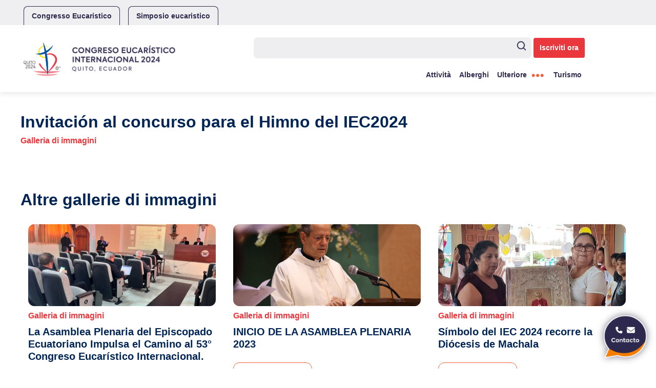

--- FILE ---
content_type: text/html; charset=UTF-8
request_url: https://www.iec2024.ec/it/multimedia/invitacion-al-concurso-para-el-himno-del-iec2024invitacion-al-concurso-para-el-himno-del-iec2024/
body_size: 19135
content:
<!doctype html>
<html lang="it-IT">
<head>
	<meta charset="UTF-8">
	<meta name="viewport" content="width=device-width, initial-scale=1">
	<link rel="profile" href="https://gmpg.org/xfn/11">
<link rel="stylesheet" href="https://cdnjs.cloudflare.com/ajax/libs/font-awesome/6.0.0-beta3/css/all.min.css">


    <script src="https://ajax.googleapis.com/ajax/libs/jquery/3.3.1/jquery.min.js"></script>

    <link rel="preconnect" href="https://fonts.googleapis.com">
<link rel="preconnect" href="https://fonts.gstatic.com" crossorigin>
<link href="https://fonts.googleapis.com/css2?family=Open+Sans&family=Poppins:wght@400;700&display=swap" rel="stylesheet">


<!-- Google tag (gtag.js) -->
<script async src="https://www.googletagmanager.com/gtag/js?id=G-10268YTQG9"></script>
<script>
  window.dataLayer = window.dataLayer || [];
  function gtag(){dataLayer.push(arguments);}
  gtag('js', new Date());

  gtag('config', 'G-10268YTQG9');
</script>

    <meta name='robots' content='index, follow, max-image-preview:large, max-snippet:-1, max-video-preview:-1' />
<link rel="alternate" hreflang="en" href="https://www.iec2024.ec/en/multimedia/invitacion-al-concurso-para-el-himno-del-iec2024invitacion-al-concurso-para-el-himno-del-iec2024/" />
<link rel="alternate" hreflang="it" href="https://www.iec2024.ec/it/multimedia/invitacion-al-concurso-para-el-himno-del-iec2024invitacion-al-concurso-para-el-himno-del-iec2024/" />
<link rel="alternate" hreflang="es" href="https://www.iec2024.ec/multimedia/invitacion-al-concurso-para-el-himno-del-iec2024invitacion-al-concurso-para-el-himno-del-iec2024/" />
<link rel="alternate" hreflang="x-default" href="https://www.iec2024.ec/multimedia/invitacion-al-concurso-para-el-himno-del-iec2024invitacion-al-concurso-para-el-himno-del-iec2024/" />

	<!-- This site is optimized with the Yoast SEO plugin v21.1 - https://yoast.com/wordpress/plugins/seo/ -->
	<title>Invitación al concurso para el Himno del IEC2024 - IEC 2024</title>
	<link rel="canonical" href="https://www.iec2024.ec/multimedia/invitacion-al-concurso-para-el-himno-del-iec2024invitacion-al-concurso-para-el-himno-del-iec2024/" />
	<meta property="og:locale" content="it_IT" />
	<meta property="og:type" content="article" />
	<meta property="og:title" content="Invitación al concurso para el Himno del IEC2024 - IEC 2024" />
	<meta property="og:url" content="https://www.iec2024.ec/it/multimedia/invitacion-al-concurso-para-el-himno-del-iec2024invitacion-al-concurso-para-el-himno-del-iec2024/" />
	<meta property="og:site_name" content="IEC 2024" />
	<meta property="article:modified_time" content="2024-02-20T16:08:37+00:00" />
	<meta property="og:image" content="https://www.iec2024.ec/wp-content/uploads/2023/08/maxresdefault-1-1.jpg" />
	<meta property="og:image:width" content="1280" />
	<meta property="og:image:height" content="720" />
	<meta property="og:image:type" content="image/jpeg" />
	<meta name="twitter:card" content="summary_large_image" />
	<script type="application/ld+json" class="yoast-schema-graph">{"@context":"https://schema.org","@graph":[{"@type":"WebPage","@id":"https://www.iec2024.ec/it/multimedia/invitacion-al-concurso-para-el-himno-del-iec2024invitacion-al-concurso-para-el-himno-del-iec2024/","url":"https://www.iec2024.ec/it/multimedia/invitacion-al-concurso-para-el-himno-del-iec2024invitacion-al-concurso-para-el-himno-del-iec2024/","name":"Invitación al concurso para el Himno del IEC2024 - IEC 2024","isPartOf":{"@id":"https://www.iec2024.ec/it/#website"},"primaryImageOfPage":{"@id":"https://www.iec2024.ec/it/multimedia/invitacion-al-concurso-para-el-himno-del-iec2024invitacion-al-concurso-para-el-himno-del-iec2024/#primaryimage"},"image":{"@id":"https://www.iec2024.ec/it/multimedia/invitacion-al-concurso-para-el-himno-del-iec2024invitacion-al-concurso-para-el-himno-del-iec2024/#primaryimage"},"thumbnailUrl":"https://www.iec2024.ec/wp-content/uploads/2023/08/maxresdefault-1-1.jpg","datePublished":"2023-01-30T17:56:49+00:00","dateModified":"2024-02-20T16:08:37+00:00","breadcrumb":{"@id":"https://www.iec2024.ec/it/multimedia/invitacion-al-concurso-para-el-himno-del-iec2024invitacion-al-concurso-para-el-himno-del-iec2024/#breadcrumb"},"inLanguage":"it-IT","potentialAction":[{"@type":"ReadAction","target":["https://www.iec2024.ec/it/multimedia/invitacion-al-concurso-para-el-himno-del-iec2024invitacion-al-concurso-para-el-himno-del-iec2024/"]}]},{"@type":"ImageObject","inLanguage":"it-IT","@id":"https://www.iec2024.ec/it/multimedia/invitacion-al-concurso-para-el-himno-del-iec2024invitacion-al-concurso-para-el-himno-del-iec2024/#primaryimage","url":"https://www.iec2024.ec/wp-content/uploads/2023/08/maxresdefault-1-1.jpg","contentUrl":"https://www.iec2024.ec/wp-content/uploads/2023/08/maxresdefault-1-1.jpg","width":1280,"height":720},{"@type":"BreadcrumbList","@id":"https://www.iec2024.ec/it/multimedia/invitacion-al-concurso-para-el-himno-del-iec2024invitacion-al-concurso-para-el-himno-del-iec2024/#breadcrumb","itemListElement":[{"@type":"ListItem","position":1,"name":"Portada","item":"https://www.iec2024.ec/it/"},{"@type":"ListItem","position":2,"name":"Invitación al concurso para el Himno del IEC2024"}]},{"@type":"WebSite","@id":"https://www.iec2024.ec/it/#website","url":"https://www.iec2024.ec/it/","name":"IEC 2024","description":"","publisher":{"@id":"https://www.iec2024.ec/it/#organization"},"potentialAction":[{"@type":"SearchAction","target":{"@type":"EntryPoint","urlTemplate":"https://www.iec2024.ec/it/?s={search_term_string}"},"query-input":"required name=search_term_string"}],"inLanguage":"it-IT"},{"@type":"Organization","@id":"https://www.iec2024.ec/it/#organization","name":"IEC 2024","url":"https://www.iec2024.ec/it/","logo":{"@type":"ImageObject","inLanguage":"it-IT","@id":"https://www.iec2024.ec/it/#/schema/logo/image/","url":"https://www.iec2024.ec/wp-content/uploads/2024/01/cropped-logo-2024.png","contentUrl":"https://www.iec2024.ec/wp-content/uploads/2024/01/cropped-logo-2024.png","width":1277,"height":332,"caption":"IEC 2024"},"image":{"@id":"https://www.iec2024.ec/it/#/schema/logo/image/"}}]}</script>
	<!-- / Yoast SEO plugin. -->


<link rel='dns-prefetch' href='//cdn.jsdelivr.net' />
<link rel="alternate" type="application/rss+xml" title="IEC 2024 &raquo; Feed" href="https://www.iec2024.ec/it/feed/" />
<link rel="alternate" type="application/rss+xml" title="IEC 2024 &raquo; Feed dei commenti" href="https://www.iec2024.ec/it/comments/feed/" />
<script type="text/javascript">
/* <![CDATA[ */
window._wpemojiSettings = {"baseUrl":"https:\/\/s.w.org\/images\/core\/emoji\/15.0.3\/72x72\/","ext":".png","svgUrl":"https:\/\/s.w.org\/images\/core\/emoji\/15.0.3\/svg\/","svgExt":".svg","source":{"concatemoji":"https:\/\/www.iec2024.ec\/wp-includes\/js\/wp-emoji-release.min.js?ver=6.5.2"}};
/*! This file is auto-generated */
!function(i,n){var o,s,e;function c(e){try{var t={supportTests:e,timestamp:(new Date).valueOf()};sessionStorage.setItem(o,JSON.stringify(t))}catch(e){}}function p(e,t,n){e.clearRect(0,0,e.canvas.width,e.canvas.height),e.fillText(t,0,0);var t=new Uint32Array(e.getImageData(0,0,e.canvas.width,e.canvas.height).data),r=(e.clearRect(0,0,e.canvas.width,e.canvas.height),e.fillText(n,0,0),new Uint32Array(e.getImageData(0,0,e.canvas.width,e.canvas.height).data));return t.every(function(e,t){return e===r[t]})}function u(e,t,n){switch(t){case"flag":return n(e,"\ud83c\udff3\ufe0f\u200d\u26a7\ufe0f","\ud83c\udff3\ufe0f\u200b\u26a7\ufe0f")?!1:!n(e,"\ud83c\uddfa\ud83c\uddf3","\ud83c\uddfa\u200b\ud83c\uddf3")&&!n(e,"\ud83c\udff4\udb40\udc67\udb40\udc62\udb40\udc65\udb40\udc6e\udb40\udc67\udb40\udc7f","\ud83c\udff4\u200b\udb40\udc67\u200b\udb40\udc62\u200b\udb40\udc65\u200b\udb40\udc6e\u200b\udb40\udc67\u200b\udb40\udc7f");case"emoji":return!n(e,"\ud83d\udc26\u200d\u2b1b","\ud83d\udc26\u200b\u2b1b")}return!1}function f(e,t,n){var r="undefined"!=typeof WorkerGlobalScope&&self instanceof WorkerGlobalScope?new OffscreenCanvas(300,150):i.createElement("canvas"),a=r.getContext("2d",{willReadFrequently:!0}),o=(a.textBaseline="top",a.font="600 32px Arial",{});return e.forEach(function(e){o[e]=t(a,e,n)}),o}function t(e){var t=i.createElement("script");t.src=e,t.defer=!0,i.head.appendChild(t)}"undefined"!=typeof Promise&&(o="wpEmojiSettingsSupports",s=["flag","emoji"],n.supports={everything:!0,everythingExceptFlag:!0},e=new Promise(function(e){i.addEventListener("DOMContentLoaded",e,{once:!0})}),new Promise(function(t){var n=function(){try{var e=JSON.parse(sessionStorage.getItem(o));if("object"==typeof e&&"number"==typeof e.timestamp&&(new Date).valueOf()<e.timestamp+604800&&"object"==typeof e.supportTests)return e.supportTests}catch(e){}return null}();if(!n){if("undefined"!=typeof Worker&&"undefined"!=typeof OffscreenCanvas&&"undefined"!=typeof URL&&URL.createObjectURL&&"undefined"!=typeof Blob)try{var e="postMessage("+f.toString()+"("+[JSON.stringify(s),u.toString(),p.toString()].join(",")+"));",r=new Blob([e],{type:"text/javascript"}),a=new Worker(URL.createObjectURL(r),{name:"wpTestEmojiSupports"});return void(a.onmessage=function(e){c(n=e.data),a.terminate(),t(n)})}catch(e){}c(n=f(s,u,p))}t(n)}).then(function(e){for(var t in e)n.supports[t]=e[t],n.supports.everything=n.supports.everything&&n.supports[t],"flag"!==t&&(n.supports.everythingExceptFlag=n.supports.everythingExceptFlag&&n.supports[t]);n.supports.everythingExceptFlag=n.supports.everythingExceptFlag&&!n.supports.flag,n.DOMReady=!1,n.readyCallback=function(){n.DOMReady=!0}}).then(function(){return e}).then(function(){var e;n.supports.everything||(n.readyCallback(),(e=n.source||{}).concatemoji?t(e.concatemoji):e.wpemoji&&e.twemoji&&(t(e.twemoji),t(e.wpemoji)))}))}((window,document),window._wpemojiSettings);
/* ]]> */
</script>
<style id='wp-emoji-styles-inline-css' type='text/css'>

	img.wp-smiley, img.emoji {
		display: inline !important;
		border: none !important;
		box-shadow: none !important;
		height: 1em !important;
		width: 1em !important;
		margin: 0 0.07em !important;
		vertical-align: -0.1em !important;
		background: none !important;
		padding: 0 !important;
	}
</style>
<link rel='stylesheet' id='wp-block-library-css' href='https://www.iec2024.ec/wp-includes/css/dist/block-library/style.min.css?ver=6.5.2' type='text/css' media='all' />
<style id='classic-theme-styles-inline-css' type='text/css'>
/*! This file is auto-generated */
.wp-block-button__link{color:#fff;background-color:#32373c;border-radius:9999px;box-shadow:none;text-decoration:none;padding:calc(.667em + 2px) calc(1.333em + 2px);font-size:1.125em}.wp-block-file__button{background:#32373c;color:#fff;text-decoration:none}
</style>
<style id='global-styles-inline-css' type='text/css'>
body{--wp--preset--color--black: #000000;--wp--preset--color--cyan-bluish-gray: #abb8c3;--wp--preset--color--white: #ffffff;--wp--preset--color--pale-pink: #f78da7;--wp--preset--color--vivid-red: #cf2e2e;--wp--preset--color--luminous-vivid-orange: #ff6900;--wp--preset--color--luminous-vivid-amber: #fcb900;--wp--preset--color--light-green-cyan: #7bdcb5;--wp--preset--color--vivid-green-cyan: #00d084;--wp--preset--color--pale-cyan-blue: #8ed1fc;--wp--preset--color--vivid-cyan-blue: #0693e3;--wp--preset--color--vivid-purple: #9b51e0;--wp--preset--gradient--vivid-cyan-blue-to-vivid-purple: linear-gradient(135deg,rgba(6,147,227,1) 0%,rgb(155,81,224) 100%);--wp--preset--gradient--light-green-cyan-to-vivid-green-cyan: linear-gradient(135deg,rgb(122,220,180) 0%,rgb(0,208,130) 100%);--wp--preset--gradient--luminous-vivid-amber-to-luminous-vivid-orange: linear-gradient(135deg,rgba(252,185,0,1) 0%,rgba(255,105,0,1) 100%);--wp--preset--gradient--luminous-vivid-orange-to-vivid-red: linear-gradient(135deg,rgba(255,105,0,1) 0%,rgb(207,46,46) 100%);--wp--preset--gradient--very-light-gray-to-cyan-bluish-gray: linear-gradient(135deg,rgb(238,238,238) 0%,rgb(169,184,195) 100%);--wp--preset--gradient--cool-to-warm-spectrum: linear-gradient(135deg,rgb(74,234,220) 0%,rgb(151,120,209) 20%,rgb(207,42,186) 40%,rgb(238,44,130) 60%,rgb(251,105,98) 80%,rgb(254,248,76) 100%);--wp--preset--gradient--blush-light-purple: linear-gradient(135deg,rgb(255,206,236) 0%,rgb(152,150,240) 100%);--wp--preset--gradient--blush-bordeaux: linear-gradient(135deg,rgb(254,205,165) 0%,rgb(254,45,45) 50%,rgb(107,0,62) 100%);--wp--preset--gradient--luminous-dusk: linear-gradient(135deg,rgb(255,203,112) 0%,rgb(199,81,192) 50%,rgb(65,88,208) 100%);--wp--preset--gradient--pale-ocean: linear-gradient(135deg,rgb(255,245,203) 0%,rgb(182,227,212) 50%,rgb(51,167,181) 100%);--wp--preset--gradient--electric-grass: linear-gradient(135deg,rgb(202,248,128) 0%,rgb(113,206,126) 100%);--wp--preset--gradient--midnight: linear-gradient(135deg,rgb(2,3,129) 0%,rgb(40,116,252) 100%);--wp--preset--font-size--small: 13px;--wp--preset--font-size--medium: 20px;--wp--preset--font-size--large: 36px;--wp--preset--font-size--x-large: 42px;--wp--preset--spacing--20: 0.44rem;--wp--preset--spacing--30: 0.67rem;--wp--preset--spacing--40: 1rem;--wp--preset--spacing--50: 1.5rem;--wp--preset--spacing--60: 2.25rem;--wp--preset--spacing--70: 3.38rem;--wp--preset--spacing--80: 5.06rem;--wp--preset--shadow--natural: 6px 6px 9px rgba(0, 0, 0, 0.2);--wp--preset--shadow--deep: 12px 12px 50px rgba(0, 0, 0, 0.4);--wp--preset--shadow--sharp: 6px 6px 0px rgba(0, 0, 0, 0.2);--wp--preset--shadow--outlined: 6px 6px 0px -3px rgba(255, 255, 255, 1), 6px 6px rgba(0, 0, 0, 1);--wp--preset--shadow--crisp: 6px 6px 0px rgba(0, 0, 0, 1);}:where(.is-layout-flex){gap: 0.5em;}:where(.is-layout-grid){gap: 0.5em;}body .is-layout-flow > .alignleft{float: left;margin-inline-start: 0;margin-inline-end: 2em;}body .is-layout-flow > .alignright{float: right;margin-inline-start: 2em;margin-inline-end: 0;}body .is-layout-flow > .aligncenter{margin-left: auto !important;margin-right: auto !important;}body .is-layout-constrained > .alignleft{float: left;margin-inline-start: 0;margin-inline-end: 2em;}body .is-layout-constrained > .alignright{float: right;margin-inline-start: 2em;margin-inline-end: 0;}body .is-layout-constrained > .aligncenter{margin-left: auto !important;margin-right: auto !important;}body .is-layout-constrained > :where(:not(.alignleft):not(.alignright):not(.alignfull)){max-width: var(--wp--style--global--content-size);margin-left: auto !important;margin-right: auto !important;}body .is-layout-constrained > .alignwide{max-width: var(--wp--style--global--wide-size);}body .is-layout-flex{display: flex;}body .is-layout-flex{flex-wrap: wrap;align-items: center;}body .is-layout-flex > *{margin: 0;}body .is-layout-grid{display: grid;}body .is-layout-grid > *{margin: 0;}:where(.wp-block-columns.is-layout-flex){gap: 2em;}:where(.wp-block-columns.is-layout-grid){gap: 2em;}:where(.wp-block-post-template.is-layout-flex){gap: 1.25em;}:where(.wp-block-post-template.is-layout-grid){gap: 1.25em;}.has-black-color{color: var(--wp--preset--color--black) !important;}.has-cyan-bluish-gray-color{color: var(--wp--preset--color--cyan-bluish-gray) !important;}.has-white-color{color: var(--wp--preset--color--white) !important;}.has-pale-pink-color{color: var(--wp--preset--color--pale-pink) !important;}.has-vivid-red-color{color: var(--wp--preset--color--vivid-red) !important;}.has-luminous-vivid-orange-color{color: var(--wp--preset--color--luminous-vivid-orange) !important;}.has-luminous-vivid-amber-color{color: var(--wp--preset--color--luminous-vivid-amber) !important;}.has-light-green-cyan-color{color: var(--wp--preset--color--light-green-cyan) !important;}.has-vivid-green-cyan-color{color: var(--wp--preset--color--vivid-green-cyan) !important;}.has-pale-cyan-blue-color{color: var(--wp--preset--color--pale-cyan-blue) !important;}.has-vivid-cyan-blue-color{color: var(--wp--preset--color--vivid-cyan-blue) !important;}.has-vivid-purple-color{color: var(--wp--preset--color--vivid-purple) !important;}.has-black-background-color{background-color: var(--wp--preset--color--black) !important;}.has-cyan-bluish-gray-background-color{background-color: var(--wp--preset--color--cyan-bluish-gray) !important;}.has-white-background-color{background-color: var(--wp--preset--color--white) !important;}.has-pale-pink-background-color{background-color: var(--wp--preset--color--pale-pink) !important;}.has-vivid-red-background-color{background-color: var(--wp--preset--color--vivid-red) !important;}.has-luminous-vivid-orange-background-color{background-color: var(--wp--preset--color--luminous-vivid-orange) !important;}.has-luminous-vivid-amber-background-color{background-color: var(--wp--preset--color--luminous-vivid-amber) !important;}.has-light-green-cyan-background-color{background-color: var(--wp--preset--color--light-green-cyan) !important;}.has-vivid-green-cyan-background-color{background-color: var(--wp--preset--color--vivid-green-cyan) !important;}.has-pale-cyan-blue-background-color{background-color: var(--wp--preset--color--pale-cyan-blue) !important;}.has-vivid-cyan-blue-background-color{background-color: var(--wp--preset--color--vivid-cyan-blue) !important;}.has-vivid-purple-background-color{background-color: var(--wp--preset--color--vivid-purple) !important;}.has-black-border-color{border-color: var(--wp--preset--color--black) !important;}.has-cyan-bluish-gray-border-color{border-color: var(--wp--preset--color--cyan-bluish-gray) !important;}.has-white-border-color{border-color: var(--wp--preset--color--white) !important;}.has-pale-pink-border-color{border-color: var(--wp--preset--color--pale-pink) !important;}.has-vivid-red-border-color{border-color: var(--wp--preset--color--vivid-red) !important;}.has-luminous-vivid-orange-border-color{border-color: var(--wp--preset--color--luminous-vivid-orange) !important;}.has-luminous-vivid-amber-border-color{border-color: var(--wp--preset--color--luminous-vivid-amber) !important;}.has-light-green-cyan-border-color{border-color: var(--wp--preset--color--light-green-cyan) !important;}.has-vivid-green-cyan-border-color{border-color: var(--wp--preset--color--vivid-green-cyan) !important;}.has-pale-cyan-blue-border-color{border-color: var(--wp--preset--color--pale-cyan-blue) !important;}.has-vivid-cyan-blue-border-color{border-color: var(--wp--preset--color--vivid-cyan-blue) !important;}.has-vivid-purple-border-color{border-color: var(--wp--preset--color--vivid-purple) !important;}.has-vivid-cyan-blue-to-vivid-purple-gradient-background{background: var(--wp--preset--gradient--vivid-cyan-blue-to-vivid-purple) !important;}.has-light-green-cyan-to-vivid-green-cyan-gradient-background{background: var(--wp--preset--gradient--light-green-cyan-to-vivid-green-cyan) !important;}.has-luminous-vivid-amber-to-luminous-vivid-orange-gradient-background{background: var(--wp--preset--gradient--luminous-vivid-amber-to-luminous-vivid-orange) !important;}.has-luminous-vivid-orange-to-vivid-red-gradient-background{background: var(--wp--preset--gradient--luminous-vivid-orange-to-vivid-red) !important;}.has-very-light-gray-to-cyan-bluish-gray-gradient-background{background: var(--wp--preset--gradient--very-light-gray-to-cyan-bluish-gray) !important;}.has-cool-to-warm-spectrum-gradient-background{background: var(--wp--preset--gradient--cool-to-warm-spectrum) !important;}.has-blush-light-purple-gradient-background{background: var(--wp--preset--gradient--blush-light-purple) !important;}.has-blush-bordeaux-gradient-background{background: var(--wp--preset--gradient--blush-bordeaux) !important;}.has-luminous-dusk-gradient-background{background: var(--wp--preset--gradient--luminous-dusk) !important;}.has-pale-ocean-gradient-background{background: var(--wp--preset--gradient--pale-ocean) !important;}.has-electric-grass-gradient-background{background: var(--wp--preset--gradient--electric-grass) !important;}.has-midnight-gradient-background{background: var(--wp--preset--gradient--midnight) !important;}.has-small-font-size{font-size: var(--wp--preset--font-size--small) !important;}.has-medium-font-size{font-size: var(--wp--preset--font-size--medium) !important;}.has-large-font-size{font-size: var(--wp--preset--font-size--large) !important;}.has-x-large-font-size{font-size: var(--wp--preset--font-size--x-large) !important;}
.wp-block-navigation a:where(:not(.wp-element-button)){color: inherit;}
:where(.wp-block-post-template.is-layout-flex){gap: 1.25em;}:where(.wp-block-post-template.is-layout-grid){gap: 1.25em;}
:where(.wp-block-columns.is-layout-flex){gap: 2em;}:where(.wp-block-columns.is-layout-grid){gap: 2em;}
.wp-block-pullquote{font-size: 1.5em;line-height: 1.6;}
</style>
<link rel='stylesheet' id='wpml-blocks-css' href='https://www.iec2024.ec/wp-content/plugins/sitepress-multilingual-cms/dist/css/blocks/styles.css?ver=4.6.6' type='text/css' media='all' />
<link rel='stylesheet' id='wpml-legacy-dropdown-click-0-css' href='https://www.iec2024.ec/wp-content/plugins/sitepress-multilingual-cms/templates/language-switchers/legacy-dropdown-click/style.min.css?ver=1' type='text/css' media='all' />
<style id='wpml-legacy-dropdown-click-0-inline-css' type='text/css'>
.wpml-ls-statics-shortcode_actions{background-color:#18998b;}.wpml-ls-statics-shortcode_actions, .wpml-ls-statics-shortcode_actions .wpml-ls-sub-menu, .wpml-ls-statics-shortcode_actions a {border-color:#18998b;}.wpml-ls-statics-shortcode_actions a, .wpml-ls-statics-shortcode_actions .wpml-ls-sub-menu a, .wpml-ls-statics-shortcode_actions .wpml-ls-sub-menu a:link, .wpml-ls-statics-shortcode_actions li:not(.wpml-ls-current-language) .wpml-ls-link, .wpml-ls-statics-shortcode_actions li:not(.wpml-ls-current-language) .wpml-ls-link:link {color:#ffffff;background-color:#18998b;}.wpml-ls-statics-shortcode_actions a, .wpml-ls-statics-shortcode_actions .wpml-ls-sub-menu a:hover,.wpml-ls-statics-shortcode_actions .wpml-ls-sub-menu a:focus, .wpml-ls-statics-shortcode_actions .wpml-ls-sub-menu a:link:hover, .wpml-ls-statics-shortcode_actions .wpml-ls-sub-menu a:link:focus {color:#ffffff;background-color:#18998b;}.wpml-ls-statics-shortcode_actions .wpml-ls-current-language > a {color:#ffffff;background-color:#18998b;}.wpml-ls-statics-shortcode_actions .wpml-ls-current-language:hover>a, .wpml-ls-statics-shortcode_actions .wpml-ls-current-language>a:focus {color:#ffffff;background-color:#18998b;}
</style>
<link rel='stylesheet' id='cms-navigation-style-base-css' href='https://www.iec2024.ec/wp-content/plugins/wpml-cms-nav/res/css/cms-navigation-base.css?ver=1.5.5' type='text/css' media='screen' />
<link rel='stylesheet' id='cms-navigation-style-css' href='https://www.iec2024.ec/wp-content/plugins/wpml-cms-nav/res/css/cms-navigation.css?ver=1.5.5' type='text/css' media='screen' />
<link rel='stylesheet' id='yage-theme-style-css' href='https://www.iec2024.ec/wp-content/themes/yage-theme/style.css?ver=6.5.2' type='text/css' media='all' />
<link rel='stylesheet' id='yage-theme-common-css' href='https://www.iec2024.ec/wp-content/themes/yage-theme/css/common2.css?ver=1.0.0' type='text/css' media='all' />
<link rel='stylesheet' id='yage-theme-content-css' href='https://www.iec2024.ec/wp-content/themes/yage-theme/css/content3.css?ver=1.0.0' type='text/css' media='all' />
<link rel='stylesheet' id='yage-theme-querys-css' href='https://www.iec2024.ec/wp-content/themes/yage-theme/css/querys.css?ver=1.0.0' type='text/css' media='all' />
<link rel='stylesheet' id='yage-theme-pushy-css' href='https://www.iec2024.ec/wp-content/themes/yage-theme/css/pushy.css?ver=1.0.0' type='text/css' media='all' />
<link rel='stylesheet' id='yage-theme-owl-css' href='https://www.iec2024.ec/wp-content/themes/yage-theme/css/owl.carousel.min.css?ver=1.0.0' type='text/css' media='all' />
<link rel='stylesheet' id='yage-theme-owl-theme-css' href='https://www.iec2024.ec/wp-content/themes/yage-theme/css/owl.theme.default.min.css?ver=1.0.0' type='text/css' media='all' />
<link rel='stylesheet' id='yage-theme-fancybox-css' href='https://www.iec2024.ec/wp-content/themes/yage-theme/css/jquery.fancybox.min.css?ver=1.0.0' type='text/css' media='all' />
<link rel='stylesheet' id='fancybox-style-css' href='https://cdn.jsdelivr.net/npm/@fancyapps/ui/dist/fancybox.css?ver=6.5.2' type='text/css' media='all' />
<link rel='stylesheet' id='js_composer_front-css' href='https://www.iec2024.ec/wp-content/plugins/js_composer/assets/css/js_composer.min.css?ver=6.9.0' type='text/css' media='all' />
<link rel='stylesheet' id='popup-maker-site-css' href='//www.iec2024.ec/wp-content/uploads/pum/pum-site-styles.css?generated=1697040443&#038;ver=1.18.2' type='text/css' media='all' />
<script type="text/javascript" src="https://www.iec2024.ec/wp-includes/js/jquery/jquery.min.js?ver=3.7.1" id="jquery-core-js"></script>
<script type="text/javascript" src="https://www.iec2024.ec/wp-includes/js/jquery/jquery-migrate.min.js?ver=3.4.1" id="jquery-migrate-js"></script>
<script type="text/javascript" id="wpml-cookie-js-extra">
/* <![CDATA[ */
var wpml_cookies = {"wp-wpml_current_language":{"value":"it","expires":1,"path":"\/"}};
var wpml_cookies = {"wp-wpml_current_language":{"value":"it","expires":1,"path":"\/"}};
/* ]]> */
</script>
<script type="text/javascript" src="https://www.iec2024.ec/wp-content/plugins/sitepress-multilingual-cms/res/js/cookies/language-cookie.js?ver=4.6.6" id="wpml-cookie-js"></script>
<script type="text/javascript" src="https://www.iec2024.ec/wp-content/plugins/sitepress-multilingual-cms/templates/language-switchers/legacy-dropdown-click/script.min.js?ver=1" id="wpml-legacy-dropdown-click-0-js"></script>
<link rel="https://api.w.org/" href="https://www.iec2024.ec/it/wp-json/" /><link rel="alternate" type="application/json" href="https://www.iec2024.ec/it/wp-json/wp/v2/multimedia/5566" /><link rel="EditURI" type="application/rsd+xml" title="RSD" href="https://www.iec2024.ec/xmlrpc.php?rsd" />
<meta name="generator" content="WordPress 6.5.2" />
<link rel='shortlink' href='https://www.iec2024.ec/it/?p=5566' />
<link rel="alternate" type="application/json+oembed" href="https://www.iec2024.ec/it/wp-json/oembed/1.0/embed?url=https%3A%2F%2Fwww.iec2024.ec%2Fit%2Fmultimedia%2Finvitacion-al-concurso-para-el-himno-del-iec2024invitacion-al-concurso-para-el-himno-del-iec2024%2F" />
<link rel="alternate" type="text/xml+oembed" href="https://www.iec2024.ec/it/wp-json/oembed/1.0/embed?url=https%3A%2F%2Fwww.iec2024.ec%2Fit%2Fmultimedia%2Finvitacion-al-concurso-para-el-himno-del-iec2024invitacion-al-concurso-para-el-himno-del-iec2024%2F&#038;format=xml" />
<meta name="generator" content="WPML ver:4.6.6 stt:1,27,2;" />
</style><meta name="generator" content="Powered by WPBakery Page Builder - drag and drop page builder for WordPress."/>
<meta name="generator" content="Powered by Slider Revolution 6.5.31 - responsive, Mobile-Friendly Slider Plugin for WordPress with comfortable drag and drop interface." />
<link rel="icon" href="https://www.iec2024.ec/wp-content/uploads/2023/09/cropped-iec-favico-32x32.jpg" sizes="32x32" />
<link rel="icon" href="https://www.iec2024.ec/wp-content/uploads/2023/09/cropped-iec-favico-192x192.jpg" sizes="192x192" />
<link rel="apple-touch-icon" href="https://www.iec2024.ec/wp-content/uploads/2023/09/cropped-iec-favico-180x180.jpg" />
<meta name="msapplication-TileImage" content="https://www.iec2024.ec/wp-content/uploads/2023/09/cropped-iec-favico-270x270.jpg" />
<script>function setREVStartSize(e){
			//window.requestAnimationFrame(function() {
				window.RSIW = window.RSIW===undefined ? window.innerWidth : window.RSIW;
				window.RSIH = window.RSIH===undefined ? window.innerHeight : window.RSIH;
				try {
					var pw = document.getElementById(e.c).parentNode.offsetWidth,
						newh;
					pw = pw===0 || isNaN(pw) || (e.l=="fullwidth" || e.layout=="fullwidth") ? window.RSIW : pw;
					e.tabw = e.tabw===undefined ? 0 : parseInt(e.tabw);
					e.thumbw = e.thumbw===undefined ? 0 : parseInt(e.thumbw);
					e.tabh = e.tabh===undefined ? 0 : parseInt(e.tabh);
					e.thumbh = e.thumbh===undefined ? 0 : parseInt(e.thumbh);
					e.tabhide = e.tabhide===undefined ? 0 : parseInt(e.tabhide);
					e.thumbhide = e.thumbhide===undefined ? 0 : parseInt(e.thumbhide);
					e.mh = e.mh===undefined || e.mh=="" || e.mh==="auto" ? 0 : parseInt(e.mh,0);
					if(e.layout==="fullscreen" || e.l==="fullscreen")
						newh = Math.max(e.mh,window.RSIH);
					else{
						e.gw = Array.isArray(e.gw) ? e.gw : [e.gw];
						for (var i in e.rl) if (e.gw[i]===undefined || e.gw[i]===0) e.gw[i] = e.gw[i-1];
						e.gh = e.el===undefined || e.el==="" || (Array.isArray(e.el) && e.el.length==0)? e.gh : e.el;
						e.gh = Array.isArray(e.gh) ? e.gh : [e.gh];
						for (var i in e.rl) if (e.gh[i]===undefined || e.gh[i]===0) e.gh[i] = e.gh[i-1];
											
						var nl = new Array(e.rl.length),
							ix = 0,
							sl;
						e.tabw = e.tabhide>=pw ? 0 : e.tabw;
						e.thumbw = e.thumbhide>=pw ? 0 : e.thumbw;
						e.tabh = e.tabhide>=pw ? 0 : e.tabh;
						e.thumbh = e.thumbhide>=pw ? 0 : e.thumbh;
						for (var i in e.rl) nl[i] = e.rl[i]<window.RSIW ? 0 : e.rl[i];
						sl = nl[0];
						for (var i in nl) if (sl>nl[i] && nl[i]>0) { sl = nl[i]; ix=i;}
						var m = pw>(e.gw[ix]+e.tabw+e.thumbw) ? 1 : (pw-(e.tabw+e.thumbw)) / (e.gw[ix]);
						newh =  (e.gh[ix] * m) + (e.tabh + e.thumbh);
					}
					var el = document.getElementById(e.c);
					if (el!==null && el) el.style.height = newh+"px";
					el = document.getElementById(e.c+"_wrapper");
					if (el!==null && el) {
						el.style.height = newh+"px";
						el.style.display = "block";
					}
				} catch(e){
					console.log("Failure at Presize of Slider:" + e)
				}
			//});
		  };</script>
		<style type="text/css" id="wp-custom-css">
			header {
    z-index: 999;
}


.boletines-container {
    display: flex;
    flex-wrap: wrap;
    justify-content: space-between;
    gap: 20px;
}

.boletin-card {
    width: calc(25% - 20px);
    padding: 20px;
    border: 1px solid #eee;
    border-radius: 10px;
    text-align: center;
    box-shadow: 0 4px 6px rgba(0, 0, 0, 0.1);
    background-color: #fff;
}

.boletin-date {
    font-size: 14px;
    color: #555;
    margin-bottom: 10px;
}

.boletin-title {
    font-size: 18px;
    font-weight: bold;
    margin-bottom: 20px;
}

.boletin-download {
    display: inline-block;
    padding: 10px 20px;
    background-color: #ff5722;
    color: #fff;
    border-radius: 5px;
    text-decoration: none;
}

.boletin-download:hover {
    background-color: #e64a19;
}


.content-img-ponentes{
	position:relative;
}
.content-img-ponentes:before{
	content:'';
	background:url(https://www.iec2024.ec/wp-content/uploads/2024/09/hoja-expositores.png);
	position:absolute;
	width:60px;
	height:59px;
	top:0px;
	left:0px;
	background-size: cover;
}
.content-img-ponentes:after{
	content:'';
	background:url(https://www.iec2024.ec/wp-content/uploads/2024/09/ico-pdf.png);
	position:absolute;
	width:60px;
	height:30px;
	bottom:0px;
	right:0px;
	background-size: cover;
}
.redes-sociales a {
    padding: 0px;
    margin: 2px 0px !important;
    width: 27px;
    height: 27px;
	border:none !important;
}
.content-info-ponentes p a.bt-caja-naranja:after{
	display:none;
}
.content-info-ponentes p a.bt-caja-naranja{
	font-size:12px !important;
	line-height:14px !important;
}
.redes-sociales a{
	vertical-align:middle;
}
.top-salud{
	background:#007bff;
	padding:6px 12px;
}
.top-salud p{
	color:#ffffff !important;
	margin:0 auto;
	font-size:13px;
	line-height:15px;
}
.top-salud p a{
	color:#ffffff !important;
	text-decoration:underline;
}
li.bt-dona.orange_button a{
	    background: #E9373D !important;
}
#video-lightbox{
	padding:20px;
}
.contenedor-tabla table tr td span{
	color:#000000 !important;
}
.contenedor-tabla table tr td, .contenedor-tabla table tr td a{
	color:#1d49a7 !important;
}
.contenedor-tabla table tr td strong{
	color:#db3533 !important;
}
.contenedor-tabla table tr td:nth-child(1){
	color:#000000 !important;
}
.info-post-voluntariado table td strong{
	color:#E9373D !important;
}
small {
    font-size: 90%;
    line-height: 1.3em !important;
    display: block;
    font-weight: 400;
}
.info-post-voluntariado table tr:last-child td { border:none !important; }
}
#content > div.vc_row.wpb_row.vc_row-fluid.width-1200.vc_custom_1705378394525 > div > div > div > div.vc_row.wpb_row.vc_inner.vc_row-fluid > section > div.content-section-videos.width-1200-sala > div:nth-child(4) > div.info-post-voluntariado > div > div > h4:after{
	content:'*no incluye almuerzo';
	    font-size: 13px;
    line-height: 21px;
    color: #002554;
	display:block;
}
td {
    color: #002554;
}
#content > div.vc_row.wpb_row.vc_row-fluid.width-1200.vc_custom_1705378394525 > div > div > div > div.vc_row.wpb_row.vc_inner.vc_row-fluid > section > div.content-section-videos.width-1200-sala > div:nth-child(4) > div.info-post-voluntariado > div > div > table > tbody > tr:nth-child(1) > td:nth-child(1){
	display:none;
}
#content > div.vc_row.wpb_row.vc_row-fluid.width-1200.vc_custom_1705378394525 > div > div > div > div.vc_row.wpb_row.vc_inner.vc_row-fluid > section > div.content-section-videos.width-1200-sala > div:nth-child(4) > div.info-post-voluntariado > div > div > table > tbody > tr:nth-child(2) > td:nth-child(1){
	display:none;
}
.cajas3-col-blanco{
	    width: 272px !important;
	height: 230px !important;
	    flex-direction: column !important;
	text-decoration:none !important;
	    margin-top: 0px !important;
    margin-bottom: 0px !important;
	box-shadow:none !important;
}
.cajas3-col-blanco .contenedor-interno-cuadros{
	display: inline-table;
    width: 100%;
    box-shadow: 0px 0px 12px 0px rgba(0, 0, 0, 0.1);
    padding: 12px 10px 12px !important;
    border-radius: 10px !important;
    width: 100%;
    vertical-align: middle;
    text-align: center;
    margin: 8px auto;
    color: #002554;
    font-weight: 600;
    text-align: center;
    /* width: 200px; */
    height: 150px !important;
}
.cajas3-col-blanco img{
	    display: block;
    margin: 0px auto 4px;
}
.cajas3-col-blanco br{
	display:none;
}
.nav-footer .redes-sociales {
    display: block;
    margin: 10px auto;
	    width: 100%;
}
.boton-flotante{
	position:fixed;
	right:0px;
	bottom:0px;
	z-index: 9;
    max-width: 120px;
    width: 30%;
}
.item-post-destacado .imagen-post-lista{
	height:320px;
}
.item-eventos-simposio-new{
	margin-bottom: 20px;
	display: inline-block; 	vertical-align: top;
	width: 48% !important;
}

@media only screen and (max-width: 800px) {
.item-eventos-simposio-new{
	margin-bottom: 20px;
	display: inline-block; 	vertical-align: top;
	width: 100% !important;
}
	.boletin-card {
    width: calc(50% - 20px);
	}
}

@media only screen and (max-width: 600px) {
.item-post-destacado .imagen-post-lista{
	height:260px;
}
}

@media only screen and (max-width: 480px) {
	.boletin-card {
    width: calc(100% - 20px);
	}
}

/*
.item-pais{
	height:140px;
	cursor:pointer;
}
.item-pais .nombre-pais{
	display:none;
}
.item-pais:hover .nombre-pais{
	display:block;
}
*/
.item-hoteles-list{
	border-radius:12px;
	padding:12px;
}
.item-hoteles-list:nth-child(odd){
	background:#efeef1;
}
.item-col-hoteles{
	text-align:center;
	display:inline-block;
	vertical-align:middle
}
.item-col-hoteles:nth-child(1){
	width:39%;
}
.item-col-hoteles:nth-child(2){
	width:39%;
}
.item-col-hoteles:nth-child(3){
	width:20%;
}
.item-col-hoteles h5, .item-col-hoteles p{
	margin:10px auto !important;
}
.menu-tabs-container ul.menu li.menu-item{
	background:#efeef1;
	border:1px solid #2d2a4c;
	border-bottom:none;
}
.menu-tabs-container ul.menu li.menu-item a{
	color:#2d2a4c !important;
}
.menu-tabs-container ul.menu li.menu-item:hover{
	background:#ffffff;
	border:1px solid #2d2a4c;
	color:#2d2a4c;
	border-bottom:none;
}
.menu-tabs-container ul.menu li.menu-item:hover a{
	color:#2d2a4c !important;
	opacity:1 !important;
}
.menu-tabs-container ul.menu li.menu-item.current-menu-item{
	background:#ffffff;
	border:1px solid #2d2a4c;
	border-bottom:none;
}
.menu-tabs-container ul.menu li.menu-item.current-menu-item a{
	color:#2d2a4c !important;
}
.pushy ul li ul {
    background: transparent !important;
}
.tema-ponentes{
	background: #f8f7fe;
    border-radius: 12px;
	padding:20px;
	max-width: 460px;
	width:100%;
}
.lightbox-ponentes{
	padding:24px;
	min-height:480px !important;
}
.lightbox-info-ponentes{
	display:inline-block;
	vertical-align:middle;
	width:calc(100% - 137px);
	padding-left:20px;
}
.lightbox-img-ponentes {
    width: 132px;
    height: 132px;
    border-radius: 12px;
	display:inline-block;
	vertical-align:middle;
}
.content-testimoniales{
	display: flex;
	flex-direction: row;
	flex-wrap: wrap;
	justify-content: center;
	align-content: center;
}
.item-ponente-list{
    border-radius: 0px;
    margin: 1%;
    width: 30%;
    text-align: center;
	display:inline-block;
	vertical-align:top;
}
.content-descripcion-ponentes{
	  padding: 12px 20px;
    background: #2e294e;
    margin: 0 auto 20px;
    text-align: left;
}


@media only screen and (max-width: 768px) {
.item-ponente-list{
    width: 48%;
}
}

@media only screen and (max-width: 560px) {
.item-ponente-list{
    width: 100%;
	margin:10px auto;
}
.item-col-hoteles:nth-child(1){
	width:100%;
}
	
.item-col-hoteles:nth-child(2){
	width:100%;
}
.item-col-hoteles:nth-child(3){
	width:100%;
}
.item-col-hoteles .t-a-l{
	text-align:center !important;
}
	.item-col-hoteles h5, .item-col-hoteles p{
	margin:5px auto !important;
}
}

.content-info-ponentes{
	padding: 0px 0px 10px;
}
.content-img-ponentes{
	width:100%;
	height:280px;
	border-radius: 0px;
}
p a{
	color:#002554;
	font-weight:700;
}
.botones-listado-hoteles .bt-caja-naranja:after{
	display:none;
}
.botones-listado-hoteles .bt-caja-naranja, .botones-listado-hoteles .bt-borde-naranja {
        font-size: 12px !important;
        line-height: 16px !important;
    }
}
.item-counter{
	font-weight: 500;
}
.faqs-simposio{
	display:none !important;
}
.page-id-14315 .faqs-simposio, .page-id-9749 .faqs-simposio, .page-id-10974 .faqs-simposio, .page-id-14319 .faqs-simposio{
	display:inline-block !important;
}
.page-id-14315 .faqs-congreso, .page-id-9749 .faqs-congreso, .page-id-10974 .faqs-congreso, .page-id-14319 .faqs-congreso{
	display:none !important;
}

.dia-fecha-evento-simposio{
	display:inline-block;
	vertical-align:top;
	position:inherit !important;
}
.contenedor-info-simposio{
    width: calc(100% - 90px);
    display: inline-block;
    vertical-align: top;
    margin-left: 10px;
	  padding: 16px 20px !important;
}
.contenedor-tabla ul li:before {
    content: '';
    background: #f46036 !important;
}
.imagen-post-voluntariado{
	overflow:hidden;	
}
.imagen-evento-simposio{
 transition: transform 0.5s ease;
	overflow:hidden;
}
.imagen-evento-simposio:hover{
	transform: scale(1.1);
}


#menu-categorias-hoteles li a, #menu-categorias-faqs li a, #menu-categorias-hoteles-ingles li a, #menu-categorias-faqs-ingles li a, #menu-categorias-multimedia li a, #menu-categorias-multimedia-ingles li a, #menu-categorias-prensa li a, #menu-categorias-prensa-ingles li a{
	margin-left:25px;
	position:relative;
}
#menu-categorias-hoteles li a:before, #menu-categorias-faqs li a:before, #menu-categorias-hoteles-ingles li a:before, #menu-categorias-faqs-ingles li a:before, #menu-categorias-multimedia li a:before, #menu-categorias-multimedia-ingles li a:before, #menu-categorias-prensa li a:before, #menu-categorias-prensa-ingles li a:before{
	content:'';
	    background: #ffffff;
    width: 15px;
    height: 15px;
    padding: 2px;
    margin: 2px;
    border: 2px solid #002554;
    display: inline-block;
    vertical-align: middle;
    position: absolute;
    left: -24px;
    top: 1px;
}
#menu-categorias-hoteles li.current_page_item a:before, #menu-categorias-faqs li.current_page_item a:before, #menu-categorias-hoteles-ingles li.current_page_item a:before, #menu-categorias-faqs-ingles li.current_page_item a:before, #menu-categorias-multimedia li.current_page_item a:before, #menu-categorias-multimedia-ingles li.current_page_item a:before, #menu-categorias-prensa li.current_page_item a:before, #menu-categorias-prensa-ingles li.current_page_item a:before{
	content:'';
	    background: #ffffff;
    width: 15px;
    height: 15px;
    padding: 2px;
    margin: 2px;
    border: 2px solid #d7263d;
    display: inline-block;
    vertical-align: middle;
    position: absolute;
    left: -24px;
    top: 1px;
}
#menu-categorias-hoteles li.current_page_item a:after, #menu-categorias-faqs li.current_page_item a:after, #menu-categorias-hoteles-ingles li.current_page_item a:after, #menu-categorias-faqs-ingles li.current_page_item a:after, #menu-categorias-multimedia li.current_page_item a:after, #menu-categorias-multimedia-ingles li.current_page_item a:after, #menu-categorias-prensa li.current_page_item a:after, #menu-categorias-prensa-ingles li.current_page_item a:after{
	content:'';
	    background: #d7263d;
    width: 7px;
    height: 7px;
    padding: 2px;
    margin: 2px;
    display: inline-block;
    vertical-align: middle;
    position: absolute;
    left: -20px;
    top: 5px;
}
#menu-categorias-hoteles li a:hover:before, #menu-categorias-faqs li a:hover:before, #menu-categorias-hoteles-ingles li a:hover:before, #menu-categorias-faqs-ingles li a:hover:before, #menu-categorias-multimedia li a:hover:before, #menu-categorias-multimedia-ingles li a:hover:before, #menu-categorias-prensa li a:hover:before, #menu-categorias-prensa-ingles li a:hover:before{
	content:'';
	    background: #ffffff;
    width: 15px;
    height: 15px;
    padding: 2px;
    margin: 2px;
    border: 2px solid #d7263d;
    display: inline-block;
    vertical-align: middle;
    position: absolute;
    left: -24px;
    top: 1px;
}
#menu-categorias-hoteles li a:hover:after, #menu-categorias-faqs li a:hover:after, #menu-categorias-hoteles-ingles li a:hover:after, #menu-categorias-faqs-ingles li a:hover:after, #menu-categorias-multimedia li a:hover:after, #menu-categorias-multimedia-ingles li a:hover:after, #menu-categorias-prensa li a:hover:after, #menu-categorias-prensa-ingles li a:hover:after{
	content:'';
	    background: #d7263d;
    width: 7px;
    height: 7px;
    padding: 2px;
    margin: 2px;
    display: inline-block;
    vertical-align: middle;
    position: absolute;
    left: -20px;
    top: 5px;
}

.menu-principal-container li {
    margin: 0 8px !important;
}
.menu-principal-ingles-container li {
    margin: 0 10px !important;
}
.imagen-post-coro-orquesta{
	vertical-align:top;
}
.wpml-ls-item-it{
	display:none;
}
.menu-tabs-container ul.menu li.menu-item a {
	    padding: 10px 15px 10px;
}
.item-testimonio-list {
    background: #f5f6f7;
    border-radius: 12px;
    margin: 2%;
    width: 48%;
	padding:30px;
}
.item-testimonio-list:nth-child(odd){
	margin:2% 2% 2% 0px;
}
.item-testimonio-list:nth-child(even){
	margin:2% 0px 2% 2%;
}
.tab_nav_menu{
	  display: inline-block;
    float: none;
    vertical-align: bottom;
    width: calc(100% - 210px);
    text-align: left;
}
#tab_menu-top{
	padding:0px !important;
}
.content-top-navigation{
	width:98% !important;
}
.content-top-navigation .redes-sociales{
	margin:6px auto !important;
    display: inline-block;
    vertical-align: middle;
    float: none;
    width: 200px;
}
.wpml-ls-item-en.wpml-ls-current-language a:before {
    color: #2d2a4c !important;
}
.wpml-ls-item-it.wpml-ls-current-language a:before {
    color: #2d2a4c !important;
}
.item-post-formacion-cristiana {
    width: 30% !important;
}
@media only screen and (max-width: 760px) {
.menu-tabs-container ul.menu li.menu-item a{
	font-size:13px !important;
	line-height:15px !important;
}
	.item-testimonio-list {
		width:100%;
		margin:10px auto !important;
	}
	.item-post-formacion-cristiana {
    width: 100% !important;
    margin: 12px auto 24px;
    max-width: 480px;
}
	.menu-tabs-container ul.menu li.menu-item a{
	font-size:12px !important;
	line-height:14px !important;
}
}

@media only screen and (max-width: 768px) {
	.wpb_wrapper .col-2{
		text-align:center;
	}
	.wpb_wrapper .col-2 .vc_col-sm-1\/5{
		width:50%;
		display:inline-block;
	}
	.wpb_wrapper .col-2 .vc_col-sm-2{
		width:50%;
		display:inline-block;
	}
}

@media only screen and (max-width: 560px) {
.content-top-navigation .redes-sociales{
	display:none;
}
	.tab_nav_menu{
		text-align:center;
		width:100%;
	}
}


footer:before {
    content: '';
    background: url(https://www.iec2024.ec/wp-content/uploads/2023/10/IEC2024-quito-bg-311023.png) no-repeat center center;
    background-size: cover;
}
.item-post-turismo{
padding:12px;	
}
.imagenes-pequenas{
	text-align:center;
}
.imagenes-pequenas img{
	width:24%;
	padding:1%;
	display:inline-block;
	vertical-align:middle;
	cursor:pointer;
}
footer {
    background: #372e53;
}
.pagination {
    text-align: center;
	margin:20px auto;
}
.pagination .current {
    background-color: #f46036;
    color: white;
    border-radius: 23px;
}
.page-numbers {
    padding: 8px;
    text-decoration: none;
    color: #2e294e;
    display: inline-block;
    margin: 0px 0px;
    width: 36px;
    height: 36px;
    line-height: 18px;
    font-size: 20px;
    opacity: 1 !important;
    font-weight: 700;
    font-family: 'Readex Pro', sans-serif;
	border-radius: 23px;
}
.page-numbers:hover {
    background-color: #f46036;
    color: white; 
}
.prev, .next {
    width: auto;
    padding: 8px 14px;
}
.redes-sociales a {
    margin: 2px 2px;
}
.menu-top-italiano-container, .menu-principal-italiano-container {
    display: inline-block;
}
#popmake-1967, #popmake-3211, #popmake-3218 {
    background: url(https://www.iec2024.ec/wp-content/uploads/2023/07/fondo-boletin.jpg) center center;
    background-size: cover !important;
}
#wpforms-form-7202 .wpforms-field-label, #wpforms-form-7239 .wpforms-field-label{
	color:#ffffff !important;
}
#wpforms-form-7202 #wpforms-7202-field_9 label, #wpforms-form-7239 #wpforms-7239-field_9 label {
    color: #ffffff !important;
}
.wpforms-confirmation-container-full{
	    background: transparent !important;
    border: none !important;
}
.wpml-ls-legacy-dropdown-click .wpml-ls-flag {
    display: inline;
    vertical-align: middle;
    width: 20px;
    height: 20px;
    border-radius: 100%;
    border: 2px solid #ffffff;
}
#menu-categorias-multimedia-ingles, #menu-categorias-multimedia-italiano, #menu-asamblea-plenaria-ingles, #menu-asamblea-plenaria-italiano, #menu-categorias-hoteles-ingles, #menu-categorias-hoteles, #menu-categorias-faqs, #menu-categorias-fas-ingles, #menu-categorias-prensa, #menu-categorias-prensa-ingles {
    padding: 0px 0px 0px 0px;
}
#menu-categorias-multimedia-ingles li:before, #menu-categorias-multimedia-italiano li:before, #menu-asamblea-plenaria-ingles li:before, #menu-asamblea-plenaria-italiano li:before, #menu-categorias-hoteles-ingles li:before, #menu-categorias-hoteles li:before, #menu-categorias-faqs li:before, #menu-categorias-faqs-ingles li:before, #menu-categorias-prensa li:before, #menu-categorias-prensa-ingles li:before {
    display:none;
}
#menu-categorias-multimedia-ingles li a:hover, #menu-categorias-multimedia-italiano li a:hover, #menu-categorias-multimedia-ingles li.current-menu-item a, #menu-categorias-multimedia-italiano li.current-menu-item a, #menu-asamblea-plenaria-ingles li.current-menu-item a, #menu-asamblea-plenaria-italiano li.current-menu-item a, #menu-categorias-hoteles-ingles li.current-menu-item a, #menu-categorias-hoteles li.current-menu-item a, #menu-categorias-hoteles-ingles li a:hover, #menu-categorias-hoteles li a:hover, #menu-categorias-faqs li a:hover, #menu-categorias-faqs-ingles li a:hover, #menu-categorias-prensa li a:hover, #menu-categorias-prensa-ingles li a:hover {
    color: #d7263d;
}
#menu-categorias-multimedia-ingles li a, #menu-categorias-multimedia-italiano li a, #menu-asamblea-plenaria-ingles li a, #menu-asamblea-plenaria-italiano li a, #menu-categorias-hoteles-ingles li a, #menu-categorias-hoteles li a, #menu-categorias-faqs li a, #menu-categorias-faqs-ingles li a, #menu-categorias-prensa li a, #menu-categorias-prensa-ingles li a {
    font-weight: 800;
    color: #002554;
    text-decoration: none;
}
header .site-branding{
	    display: flex;
}
.selector-idioma{
	  width: 90px;
    display: inline-table;
    background: #18998b;
    padding: 12px 6px;
}
.wpml-ls-statics-shortcode_actions{
	    background: transparent;
	vertical-align: middle;
    display: table-cell;
}
.wpml-ls-statics-shortcode_actions .wpml-ls-current-language > a{
	background: transparent;
    border: none;
	text-align:right:
}
.wpml-ls-legacy-dropdown-click .wpml-ls-sub-menu a{
	text-align:right:
}
.wpml-ls-legacy-dropdown-click a.wpml-ls-item-toggle {
    position: relative;
    padding-right: calc(0px + 1.4em);
}
.wpml-ls-item-es.wpml-ls-current-language a:before{
	content:'ES';
	display:inline-block;
	vertical-align:middle;
	color:#ffffff;
	font-weight:700;
	font-size:16px;
	line-height:18px;
}
.wpml-ls-item-en.wpml-ls-current-language a:before{
	content:'EN';
	display:inline-block;
	vertical-align:middle;
	color:#ffffff;
	font-weight:700;
	font-size:16px;
	line-height:18px;
}
.wpml-ls-item-it.wpml-ls-current-language a:before{
	content:'IT';
	display:inline-block;
	vertical-align:middle;
	color:#ffffff;
	font-weight:700;
	font-size:16px;
	line-height:18px;
}
.wpml-ls-sub-menu .wpml-ls-item-es a:before{
	content:'ES';
	display:inline-block;
	vertical-align:middle;
	color:#ffffff;
	font-weight:700;
	font-size:16px;
	line-height:18px;
}
.wpml-ls-sub-menu .wpml-ls-item-en a:before{
	content:'EN';
	display:inline-block;
	vertical-align:middle;
	color:#ffffff;
	font-weight:700;
	font-size:16px;
	line-height:18px;
}
.wpml-ls-sub-menu .wpml-ls-item-it a:before{
	content:'IT';
	display:inline-block;
	vertical-align:middle;
	color:#ffffff;
	font-weight:700;
	font-size:16px;
	line-height:18px;
}
.wpml-ls-item-es a:hover, .wpml-ls-item-en a:hover, .wpml-ls-item-it a:hover{
	opacity:1 !important;
}
.item-eventos-simposio{
    width: 48% !important;
    padding: 0px 12px;
    display: inline-block;
    vertical-align: top;	
}
.info-post-voluntariado table td:nth-child(1) {
	color:#2e294e;
	font-weight:700;
}
.info-post-voluntariado table{
	margin:0px auto;
}
.info-post-voluntariado table td {
    border-bottom: 2px solid #ffffff;
	text-align:left !important;
}
.info-post-voluntariado table tr:last-child td {
    border-bottom: none;
}

.item-eventos-simposio .contenedor-tabla::-webkit-scrollbar, .item-post-voluntariado .contenedor-tabla::-webkit-scrollbar {
    width: 8px; /* Ancho de la barra de desplazamiento */
}

.item-eventos-simposio .contenedor-tabla::-webkit-scrollbar-thumb, .item-post-voluntariado .contenedor-tabla::-webkit-scrollbar-thumb {
    background-color: #f46036; /* Color de la barra de desplazamiento */
    border-radius: 10px; /* Bordes redondeados */
}

.item-eventos-simposio .contenedor-tabla::-webkit-scrollbar-track, .item-post-voluntariado .contenedor-tabla::-webkit-scrollbar-track {
    background-color: #ffffff; /* Color de fondo de la barra de desplazamiento */
}
.imagen-evento-congreso, .imagen-evento-simposio{
	position:relative;
}
.dia-fecha-evento-congreso, .dia-fecha-evento-simposio{
		position:absolute;
	bottom:8px;
	right:8px;
	background:#2e294e;
	padding:12px;
	border-radius:12px;
	text-align:center;
}
.fecha-evento-congreso, .fecha-evento-simposio{
	color:#ffffff;
	display:block;
	font-size:11px;
	line-height:13px;
	font-weight:700;
}
.dia-evento-congreso, .dia-evento-simposio{
	color:#ffffff;
	display:block;
	font-weight:400;
	font-size:36px;
	line-height:38px;
}


@media only screen and (max-width: 970px) {
header .site-branding a img {
    max-width: 200px;
}
	.selector-idioma {
    width: 72px;
    display: inline-table;
    background: #18998b;
    padding: 4px;
    height: 67px;
    position: absolute;
    right: 45px;
	}
	.custom-logo-link {
    padding: 5px 20px 5px 0px;
}
	.menu-btn {
    right: 0px;
    top: 15px;
	}
}
@media only screen and (max-width: 780px) {
.item-eventos-simposio{
    width: 100% !important;
    padding: 0px;
    display: inline-block;
    vertical-align: top;	
}
	.item-post-formacion-cristiana {
    width: 100% !important;
}
}
		</style>
		<noscript><style> .wpb_animate_when_almost_visible { opacity: 1; }</style></noscript></head>

<body class="multimedia-template-default single single-multimedia postid-5566 single-format-standard wp-custom-logo wpb-js-composer js-comp-ver-6.9.0 vc_responsive">
<a href="https://www.iec2024.ec/contactenos/" target="_blank" class="boton-flotante">
     <img src="https://www.iec2024.ec/wp-content/uploads/2024/06/icono-contactanos.png" alt="Contáctanos" title="Contáctanos" width="150" height="auto" />
    </a>
<nav class="pushy pushy-left" data-focus="#first-link">
    <div class="pushy-content">
    <img src="https://www.iec2024.ec/wp-content/uploads/2024/08/logoenMesa-de-trabajo-1-scaled.jpg" alt="Camino al 53° Congreso Eucarístico Internacional Quito 2024" title="Camino al 53° Congreso Eucarístico Internacional Quito 2024" width="200" height="auto" />
        <div class="menu-principal-italiano-container"><ul id="primary-menu" class="menu"><li id="menu-item-11284" class="menu-item menu-item-type-post_type menu-item-object-page menu-item-11284"><a href="https://www.iec2024.ec/it/eventos/">Attività</a></li>
<li id="menu-item-11285" class="menu-item menu-item-type-post_type menu-item-object-page menu-item-11285"><a href="https://www.iec2024.ec/it/hoteles-congreso/">Alberghi</a></li>
<li id="menu-item-11283" class="more_menu menu-item menu-item-type-custom menu-item-object-custom menu-item-has-children menu-item-11283"><a href="#">Ulteriore</a>
<ul class="sub-menu">
	<li id="menu-item-5846" class="menu-item menu-item-type-post_type_archive menu-item-object-vida-cristiana menu-item-5846"><a href="https://www.iec2024.ec/it/vida-cristiana/">Vita cristiana</a></li>
	<li id="menu-item-11289" class="menu-item menu-item-type-post_type menu-item-object-page menu-item-11289"><a href="https://www.iec2024.ec/it/video-multimediali/">Video multimediali</a></li>
	<li id="menu-item-11290" class="menu-item menu-item-type-post_type menu-item-object-page menu-item-11290"><a href="https://www.iec2024.ec/it/sala-stampa/">Sala Stampa</a></li>
	<li id="menu-item-5848" class="menu-item menu-item-type-post_type menu-item-object-page menu-item-5848"><a href="https://www.iec2024.ec/it/contattaci/">Contattaci</a></li>
</ul>
</li>
<li id="menu-item-11288" class="menu-item menu-item-type-post_type menu-item-object-page menu-item-11288"><a href="https://www.iec2024.ec/it/turismo-congresso/">Turismo</a></li>
</ul></div>        <div class="menu-top-italiano-container"><ul id="menu-top" class="menu"><li id="menu-item-8227" class="bt-dona orange_button boton-inscribete menu-item menu-item-type-custom menu-item-object-custom menu-item-8227"><a target="_blank" rel="noopener" href="https://registro.aplicacionesincontacto.com/#/formview/6595bf0914272a0e81d36f43">Iscriviti ora</a></li>
</ul></div>    </div>
</nav>
<div class="site-overlay"></div>

<div id="page" class="site">
    <a class="skip-link screen-reader-text" href="#content">Skip to content</a>


    <header id="masthead" class="site-header">
       
		<section class="top_navigation">
            <div class="content-top-navigation width-1200">
			<div class="tab_nav_menu">
				<div class="menu-tabs-container"><ul id="tab_menu-top" class="menu"><li id="menu-item-10609" class="menu-item menu-item-type-post_type menu-item-object-page menu-item-10609"><a href="https://www.iec2024.ec/it/congreso-eucaristico/">Congresso Eucaristico</a></li>
<li id="menu-item-10608" class="menu-item menu-item-type-post_type menu-item-object-page menu-item-10608"><a href="https://www.iec2024.ec/it/simposio-eucaristico/">Simposio eucaristico</a></li>
</ul></div>			</div>
			        </div>
		</section>


        <div class="site-branding">
        <a class="menu-btn" id="nav-icon3">
                <span></span>
                <span></span>
                <span></span>
                <span></span>
            </a>
                             <a href="https://www.iec2024.ec/it/" class="custom-logo-link" rel="home"><img width="1277" height="332" src="https://www.iec2024.ec/wp-content/uploads/2024/01/cropped-logo-2024.png" class="custom-logo" alt="IEC 2024" decoding="async" fetchpriority="high" srcset="https://www.iec2024.ec/wp-content/uploads/2024/01/cropped-logo-2024.png 1277w, https://www.iec2024.ec/wp-content/uploads/2024/01/cropped-logo-2024-300x78.png 300w, https://www.iec2024.ec/wp-content/uploads/2024/01/cropped-logo-2024-1024x266.png 1024w, https://www.iec2024.ec/wp-content/uploads/2024/01/cropped-logo-2024-768x200.png 768w" sizes="(max-width: 1277px) 100vw, 1277px" /></a>                            <nav id="site-navigation" class="main-navigation">
                <div class="menu-superior">
                
<form role="search" method="get" class="search-form" action="https://www.iec2024.ec/it/">
	<label>
		<span class="screen-reader-text">Buscar:</span>
		<input type="search" class="search-field" placeholder="" value="" name="s">
	</label>
	<input type="submit" class="search-submit" value="">
</form>

                <div class="menu-top-italiano-container"><ul id="menu-top" class="menu"><li class="bt-dona orange_button boton-inscribete menu-item menu-item-type-custom menu-item-object-custom menu-item-8227"><a target="_blank" rel="noopener" href="https://registro.aplicacionesincontacto.com/#/formview/6595bf0914272a0e81d36f43">Iscriviti ora</a></li>
</ul></div>                </div>
                <div class="menu-inferior">
                <div class="menu-principal-italiano-container"><ul id="primary-menu" class="menu"><li class="menu-item menu-item-type-post_type menu-item-object-page menu-item-11284"><a href="https://www.iec2024.ec/it/eventos/">Attività</a></li>
<li class="menu-item menu-item-type-post_type menu-item-object-page menu-item-11285"><a href="https://www.iec2024.ec/it/hoteles-congreso/">Alberghi</a></li>
<li class="more_menu menu-item menu-item-type-custom menu-item-object-custom menu-item-has-children menu-item-11283"><a href="#">Ulteriore</a>
<ul class="sub-menu">
	<li class="menu-item menu-item-type-post_type_archive menu-item-object-vida-cristiana menu-item-5846"><a href="https://www.iec2024.ec/it/vida-cristiana/">Vita cristiana</a></li>
	<li class="menu-item menu-item-type-post_type menu-item-object-page menu-item-11289"><a href="https://www.iec2024.ec/it/video-multimediali/">Video multimediali</a></li>
	<li class="menu-item menu-item-type-post_type menu-item-object-page menu-item-11290"><a href="https://www.iec2024.ec/it/sala-stampa/">Sala Stampa</a></li>
	<li class="menu-item menu-item-type-post_type menu-item-object-page menu-item-5848"><a href="https://www.iec2024.ec/it/contattaci/">Contattaci</a></li>
</ul>
</li>
<li class="menu-item menu-item-type-post_type menu-item-object-page menu-item-11288"><a href="https://www.iec2024.ec/it/turismo-congresso/">Turismo</a></li>
</ul></div>
                </div>

            </nav><!-- #site-navigation -->
            <div class="selector-idioma">
                
<div class="wpml-ls-statics-shortcode_actions wpml-ls wpml-ls-legacy-dropdown-click js-wpml-ls-legacy-dropdown-click">
	<ul>

		<li class="wpml-ls-slot-shortcode_actions wpml-ls-item wpml-ls-item-it wpml-ls-current-language wpml-ls-item-legacy-dropdown-click">

			<a href="#" class="js-wpml-ls-item-toggle wpml-ls-item-toggle">
                                                    <img
            class="wpml-ls-flag"
            src="https://www.iec2024.ec/wp-content/plugins/sitepress-multilingual-cms/res/flags/it.svg"
            alt="Italiano"
            width=18
            height=12
    /></a>

			<ul class="js-wpml-ls-sub-menu wpml-ls-sub-menu">
				
					<li class="wpml-ls-slot-shortcode_actions wpml-ls-item wpml-ls-item-en wpml-ls-first-item">
						<a href="https://www.iec2024.ec/en/multimedia/invitacion-al-concurso-para-el-himno-del-iec2024invitacion-al-concurso-para-el-himno-del-iec2024/" class="wpml-ls-link">
                                                                <img
            class="wpml-ls-flag"
            src="https://www.iec2024.ec/wp-content/plugins/sitepress-multilingual-cms/res/flags/en.svg"
            alt="Inglese"
            width=18
            height=12
    /></a>
					</li>

				
					<li class="wpml-ls-slot-shortcode_actions wpml-ls-item wpml-ls-item-es wpml-ls-last-item">
						<a href="https://www.iec2024.ec/multimedia/invitacion-al-concurso-para-el-himno-del-iec2024invitacion-al-concurso-para-el-himno-del-iec2024/" class="wpml-ls-link">
                                                                <img
            class="wpml-ls-flag"
            src="https://www.iec2024.ec/wp-content/plugins/sitepress-multilingual-cms/res/flags/es.svg"
            alt="Spagnolo"
            width=18
            height=12
    /></a>
					</li>

							</ul>

		</li>

	</ul>
</div>
            </div>

        </div>


    </header><!-- #masthead -->
   <!--  <script>
// Set the date we're counting down to
var countDownDate = new Date("Sep 7, 2024 23:59:59").getTime();
// Update the count down every 1 second
var x = setInterval(function() {
  // Get today's date and time
  var now = new Date().getTime();
  // Find the distance between now and the count down date
  var distance = countDownDate - now;
  // Time calculations for days, hours, minutes and seconds
  var days = Math.floor(distance / (1000 * 60 * 60 * 24));
  var hours = Math.floor((distance % (1000 * 60 * 60 * 24)) / (1000 * 60 * 60));
  var minutes = Math.floor((distance % (1000 * 60 * 60)) / (1000 * 60));
  var seconds = Math.floor((distance % (1000 * 60)) / 1000);
  // Output the result in an element with id="counter"
  //document.getElementById("counter").innerHTML = days + "d " + hours + "h "
  + minutes + "m " + seconds + "s ";
document.getElementById("days").innerHTML = days;
document.getElementById("hours").innerHTML = hours;
document.getElementById("minutes").innerHTML = minutes;
document.getElementById("seconds").innerHTML = seconds;
  // If the count down is over, write some text
  if (distance < 0) {
    clearInterval(x);
    document.getElementById("counter").innerHTML = "EXPIRED";
  }
}, 1000);
</script> -->
    <section class="section-counter" style="display:none;">
        <div class="width-1200 content-counter t-a-c">
             <div class="info-counter">
                <p><strong>Cada día más cerca del IEC2024</strong></p>
            </div>
<div id="counter">
<div class="container-counter" id="container-days"><div class="item-counter" id="days"></div><p>Días</p></div>
<div class="container-counter" id="container-hours"><div class="item-counter" id="hours"></div><p>Hrs</p></div>
<div class="container-counter" id="container-minutes"><div class="item-counter" id="minutes"></div><p>Min</p></div>
<div class="container-counter" id="container-seconds"><div class="item-counter" id="seconds"></div><p>Seg</p></div>
</div>
        </div>
       
    </section>


<style>
        .section-counter{
            background:#383453;
        }
#counter{
text-align:center;
margin: 0px auto;
display:inline-block;
vertical-align:middle;
}
.container-counter{
    width: 52px;
    display: inline-block;
    text-align: center;
    color: #000000;
padding: 8px 4px;
}
.container-counter p{
margin:0 auto;
font-size:10px;
line-height:12px;
text-align:center;
color:#9993b8;
}
.item-counter{
    font-size: 28px;
    line-height: 32px;
    color:#fe3d21;
    font-family: 'Readex Pro', sans-serif;
}
.info-counter{
    display:inline-block;
    vertical-align:middle;
        margin: 0px 20px;
}
.info-counter p{
    color:#ffffff;
    margin: 16px auto;
}
@media only screen and (max-width: 520px) {
.info-counter p{
    color:#ffffff;
        margin: 12px auto 0px;
}
}
</style>
	<div id="content" class="site-content">

	<div id="primary" class="content-area">
		<main id="main" class="site-main">

        
        <div class="col-info-blog width-1200">

        
<div class="bloque-titulares columnas-titulares">
            <div class="wpb_wrapper">
            <h2 class="t-a-l"><strong>Invitación al concurso para el Himno del IEC2024</strong></h2>
                    <div class="categorias-comunicado">
                                    <span class="color-rojo t-a-l" style="font-weight:800; margin:10px auto; display:block;">Galleria di immagini</span>
                                                                    </div>
            <div class="t-a-l"></div>
            </div>
        </div>

                <div class="content-post-carrusel">
             
       
                     
                    <br/>  

                                    
                
                </div>

		

                                                    <div class="bloque-titulares columnas-titulares bloque-titular-boton">
            <div class="wpb_wrapper">
                            <h2 class="t-a-l"><strong>Altre gallerie di immagini</strong></h2>
                        </div>
        </div>
                                            <div class="item-articulos-interes item-post-carrusel item-archive-carrusel item-articulos-interes-1">
                                <a href="https://www.iec2024.ec/it/multimedia/la-asamblea-plenaria-del-episcopado-ecuatoriano-impulsa-el-camino-al-53-congreso-eucaristico-internacional/" class="imagen-post-lista bordes-redondeados" style="background:url('https://www.iec2024.ec/wp-content/uploads/2024/02/Imagen-de-WhatsApp-2023-11-13-a-las-14.57.23_2b3d7e4c-1.jpg') no-repeat center center;">
        </a> 
                        <div class="categorias-comunicado">
                                    <span class="color-rojo t-a-l" style="font-weight:800; margin:10px auto; display:block;">Galleria di immagini</span>
                                                                    </div>
                            <div class="item-archive-info">
                            <h4 class="t-a-l" style="margin:0px auto 20px;"><strong>La Asamblea Plenaria del Episcopado Ecuatoriano Impulsa el Camino al 53° Congreso Eucarístico Internacional.</strong></h4>
                                <div class="excerpt" style="display:block;"></div>
                                                                        <p><a class="bt-borde-naranja" href="https://www.iec2024.ec/it/multimedia/la-asamblea-plenaria-del-episcopado-ecuatoriano-impulsa-el-camino-al-53-congreso-eucaristico-internacional/">Guarda la galleria</a></p>
                                                                </div>
                        </div>
                                                                    <div class="item-articulos-interes item-post-carrusel item-archive-carrusel item-articulos-interes-2">
                                <a href="https://www.iec2024.ec/it/multimedia/asamblea-plenaria-2023/" class="imagen-post-lista bordes-redondeados" style="background:url('https://www.iec2024.ec/wp-content/uploads/2023/09/3M4A9871-scaled.jpg') no-repeat center center;">
        </a> 
                        <div class="categorias-comunicado">
                                    <span class="color-rojo t-a-l" style="font-weight:800; margin:10px auto; display:block;">Galleria di immagini</span>
                                                                    </div>
                            <div class="item-archive-info">
                            <h4 class="t-a-l" style="margin:0px auto 20px;"><strong>INICIO DE LA ASAMBLEA PLENARIA 2023</strong></h4>
                                <div class="excerpt" style="display:block;"></div>
                                                                        <p><a class="bt-borde-naranja" href="https://www.iec2024.ec/it/multimedia/asamblea-plenaria-2023/">Guarda la galleria</a></p>
                                                                </div>
                        </div>
                                                                    <div class="item-articulos-interes item-post-carrusel item-archive-carrusel item-articulos-interes-3">
                                <a href="https://www.iec2024.ec/it/multimedia/simbolo-del-iec-2024-recorre-la-diocesis-de-machala/" class="imagen-post-lista bordes-redondeados" style="background:url('https://www.iec2024.ec/wp-content/uploads/2024/02/IMG-20240104-WA0120-e1704465365280.jpg') no-repeat center center;">
        </a> 
                        <div class="categorias-comunicado">
                                    <span class="color-rojo t-a-l" style="font-weight:800; margin:10px auto; display:block;">Galleria di immagini</span>
                                                                    </div>
                            <div class="item-archive-info">
                            <h4 class="t-a-l" style="margin:0px auto 20px;"><strong>Símbolo del IEC 2024 recorre la Diócesis de Machala</strong></h4>
                                <div class="excerpt" style="display:block;"></div>
                                                                        <p><a class="bt-borde-naranja" href="https://www.iec2024.ec/it/multimedia/simbolo-del-iec-2024-recorre-la-diocesis-de-machala/">Guarda la galleria</a></p>
                                                                </div>
                        </div>
                                                                    
        </div>
<br/>
		</main><!-- #main -->
	</div><!-- #primary -->


	</div><!-- #content -->
    <footer id="colophon" class="site-footer">
        <section class="nav-footer">
            <div class="width-1200-footer">
                <div class="col1">
                    <div class="col1-interna">
                                                <h6 class="color-blanco"><strong>Menu di navigazione</strong></h6>
                        <div class="menu-menu-di-navigazione-container"><ul id="info-menu" class="menu"><li id="menu-item-5862" class="menu-item menu-item-type-post_type menu-item-object-page menu-item-5862"><a href="https://www.iec2024.ec/it/contattaci/">Contattaci</a></li>
</ul></div>                    </div>
                    <div class="col2-interna">
                                                <h6 class="color-blanco"><strong>Link di interesse</strong></h6>
                        <div class="menu-link-di-interesse-container"><ul id="interes-menu" class="menu"><li id="menu-item-5870" class="menu-item menu-item-type-custom menu-item-object-custom menu-item-5870"><a target="_blank" rel="noopener" href="https://www.arquidiocesisdequito.com.ec/">Arcidiocesi di Quito</a></li>
<li id="menu-item-5871" class="menu-item menu-item-type-custom menu-item-object-custom menu-item-5871"><a target="_blank" rel="noopener" href="http://conferenciaepiscopal.ec/">Conferenza Episcopale Ecuadoriana</a></li>
<li id="menu-item-5872" class="menu-item menu-item-type-custom menu-item-object-custom menu-item-5872"><a target="_blank" rel="noopener" href="https://www.quito.gob.ec/">Comune di Quito</a></li>
<li id="menu-item-5873" class="menu-item menu-item-type-custom menu-item-object-custom menu-item-5873"><a target="_blank" rel="noopener" href="https://www.facebook.com/DeVueltaAlCentro/">Ritorna al Centro di Quito</a></li>
<li id="menu-item-5874" class="menu-item menu-item-type-custom menu-item-object-custom menu-item-5874"><a target="_blank" rel="noopener" href="https://www.gob.ec/mremh">Ministero degli Affari Esteri e della Mobilità Umana</a></li>
<li id="menu-item-5875" class="menu-item menu-item-type-custom menu-item-object-custom menu-item-5875"><a target="_blank" rel="noopener" href="https://www.turismo.gob.ec/">Ministero del Turismo</a></li>
<li id="menu-item-5876" class="menu-item menu-item-type-custom menu-item-object-custom menu-item-5876"><a href="http://www.congressieucaristici.va/content/congressieucaristici/it.html">Pontificio Comitato per i Congressi Eucaristici Internazionali</a></li>
</ul></div>                    </div>
                </div>
                <div class="col2">
                    <p><img src="https://www.iec2024.ec/wp-content/uploads/2024/08/logoenMesa-de-trabajo-1-scaled.jpg" alt="Camino al 53° Congreso Eucarístico Internacional Quito 2024" title="Camino al 53° Congreso Eucarístico Internacional Quito 2024" width="220" height="auto" /></p>
                                        <p class="color-blanco">More information: <a class="color-blanco" href="mailto:info@iec2024.ec" target="_blank" rel="noopener">info@iec2024.ec</a></p>

                </div>
            </div>
        </section>
    </footer><!-- #colophon -->

</div><!-- #page -->

<script>
    jQuery(document).ready( function (){
		jQuery('.player-but').html('<img src="https://www.iec2024.ec/wp-content/themes/yage-theme/images/ico-share.png" width="103" height="17" alt="Compartir" title="Compartir" />');
	});
    jQuery(document).on('click', '.boton-inscribete', function(){
			gtag('event', 'Clic Botón Inscríbete', { 
                'event_label' : 'Botón Inscríbete',
                'event_category' : 'Clic Botones'
            });
    });
</script>
<script>
    jQuery(document).ready(function() {
        jQuery(".ponente-lightbox").fancybox({
            'width': 600, // Tamaño personalizado del lightbox
            'height': 400,
            'autoScale': false,
            'transitionIn': 'none',
            'transitionOut': 'none',
            'type': 'inline'
        });
    });
    </script>

<script src="https://www.iec2024.ec/wp-content/themes/yage-theme/js/pushy.min.js"></script>





		<script>
			window.RS_MODULES = window.RS_MODULES || {};
			window.RS_MODULES.modules = window.RS_MODULES.modules || {};
			window.RS_MODULES.waiting = window.RS_MODULES.waiting || [];
			window.RS_MODULES.defered = true;
			window.RS_MODULES.moduleWaiting = window.RS_MODULES.moduleWaiting || {};
			window.RS_MODULES.type = 'compiled';
		</script>
		<div id="pum-3218" class="pum pum-overlay pum-theme-1965 pum-theme-iec popmake-overlay click_open" data-popmake="{&quot;id&quot;:3218,&quot;slug&quot;:&quot;boletin&quot;,&quot;theme_id&quot;:1965,&quot;cookies&quot;:[],&quot;triggers&quot;:[{&quot;type&quot;:&quot;click_open&quot;,&quot;settings&quot;:{&quot;extra_selectors&quot;:&quot;&quot;,&quot;cookie_name&quot;:null}}],&quot;mobile_disabled&quot;:null,&quot;tablet_disabled&quot;:null,&quot;meta&quot;:{&quot;display&quot;:{&quot;stackable&quot;:false,&quot;overlay_disabled&quot;:false,&quot;scrollable_content&quot;:false,&quot;disable_reposition&quot;:false,&quot;size&quot;:&quot;medium&quot;,&quot;responsive_min_width&quot;:&quot;0%&quot;,&quot;responsive_min_width_unit&quot;:false,&quot;responsive_max_width&quot;:&quot;600px&quot;,&quot;responsive_max_width_unit&quot;:false,&quot;custom_width&quot;:&quot;640px&quot;,&quot;custom_width_unit&quot;:false,&quot;custom_height&quot;:&quot;380px&quot;,&quot;custom_height_unit&quot;:false,&quot;custom_height_auto&quot;:false,&quot;location&quot;:&quot;center top&quot;,&quot;position_from_trigger&quot;:false,&quot;position_top&quot;:&quot;100&quot;,&quot;position_left&quot;:&quot;0&quot;,&quot;position_bottom&quot;:&quot;0&quot;,&quot;position_right&quot;:&quot;0&quot;,&quot;position_fixed&quot;:false,&quot;animation_type&quot;:&quot;fade&quot;,&quot;animation_speed&quot;:&quot;350&quot;,&quot;animation_origin&quot;:&quot;center top&quot;,&quot;overlay_zindex&quot;:false,&quot;zindex&quot;:&quot;1999999999&quot;},&quot;close&quot;:{&quot;text&quot;:&quot;&quot;,&quot;button_delay&quot;:&quot;0&quot;,&quot;overlay_click&quot;:false,&quot;esc_press&quot;:false,&quot;f4_press&quot;:false},&quot;click_open&quot;:[]}}" role="dialog" aria-modal="false"
								   >

	<div id="popmake-3218" class="pum-container popmake theme-1965 pum-responsive pum-responsive-medium responsive size-medium">

				

				

		

				<div class="pum-content popmake-content" tabindex="0">
			<div class="vc_row wpb_row vc_row-fluid vc_custom_1690047651068 vc_row-has-fill"><div class="p-0 wpb_column vc_column_container vc_col-sm-12"><div class="vc_column-inner"><div class="wpb_wrapper"><div class="wpforms-container wpforms-container-full" id="wpforms-7239"><form id="wpforms-form-7239" class="wpforms-validate wpforms-form wpforms-ajax-form" data-formid="7239" method="post" enctype="multipart/form-data" action="/it/multimedia/invitacion-al-concurso-para-el-himno-del-iec2024invitacion-al-concurso-para-el-himno-del-iec2024/" data-token="16f93c0ffaf2fac9be94b6f45dc31ccd"><noscript class="wpforms-error-noscript">Abilita JavaScript nel browser per completare questo modulo.</noscript><div class="wpforms-field-container"><div id="wpforms-7239-field_7-container" class="wpforms-field wpforms-field-html" data-field-id="7"><div id="wpforms-7239-field_7"><h2 style="color:#ffffff !important;"><strong>Déjanos tus datos:</strong></h2></div></div><div id="wpforms-7239-field_4-container" class="wpforms-field wpforms-field-layout" data-field-id="4"><label class="wpforms-field-label wpforms-label-hide" for="wpforms-7239-field_4">Diseño</label><div class="wpforms-field-layout-columns wpforms-field-layout-preset-50-50"><div class="wpforms-layout-column wpforms-layout-column-50"><div id="wpforms-7239-field_1-container" class="wpforms-field wpforms-field-text" data-field-id="1"><label class="wpforms-field-label" for="wpforms-7239-field_1">Nome: <span class="wpforms-required-label">*</span></label><input type="text" id="wpforms-7239-field_1" class="wpforms-field-medium wpforms-field-required" name="wpforms[fields][1]" placeholder="Inserisci il tuo nome" required></div></div><div class="wpforms-layout-column wpforms-layout-column-50"><div id="wpforms-7239-field_6-container" class="wpforms-field wpforms-field-text" data-field-id="6"><label class="wpforms-field-label" for="wpforms-7239-field_6">Cognome: <span class="wpforms-required-label">*</span></label><input type="text" id="wpforms-7239-field_6" class="wpforms-field-medium wpforms-field-required" name="wpforms[fields][6]" placeholder="Inserisci il tuo cognome" required></div></div></div></div><div id="wpforms-7239-field_5-container" class="wpforms-field wpforms-field-layout" data-field-id="5"><label class="wpforms-field-label wpforms-label-hide" for="wpforms-7239-field_5">Diseño</label><div class="wpforms-field-layout-columns wpforms-field-layout-preset-50-50"><div class="wpforms-layout-column wpforms-layout-column-50"><div id="wpforms-7239-field_2-container" class="wpforms-field wpforms-field-number" data-field-id="2"><label class="wpforms-field-label" for="wpforms-7239-field_2">Telefono: <span class="wpforms-required-label">*</span></label><input type="number" pattern="\d*" id="wpforms-7239-field_2" class="wpforms-field-medium wpforms-field-required" name="wpforms[fields][2]" placeholder="Entra nel tuo telefono" required></div></div><div class="wpforms-layout-column wpforms-layout-column-50"><div id="wpforms-7239-field_3-container" class="wpforms-field wpforms-field-email" data-field-id="3"><label class="wpforms-field-label" for="wpforms-7239-field_3">Email: <span class="wpforms-required-label">*</span></label><input type="email" id="wpforms-7239-field_3" class="wpforms-field-medium wpforms-field-required" name="wpforms[fields][3]" placeholder="Inserisci il tuo indirizzo email" spellcheck="false" required></div></div></div></div><div id="wpforms-7239-field_10-container" class="wpforms-field wpforms-field-select wpforms-field-select-style-classic" data-field-id="10"><label class="wpforms-field-label" for="wpforms-7239-field_10"> Opzione lingua:</label><select id="wpforms-7239-field_10" class="wpforms-field-large" name="wpforms[fields][10]"><option value="" class="placeholder" disabled  selected='selected'>Selecciones un idioma</option><option value="Español" >Español</option><option value="Inglés" >Inglés</option></select></div><div id="wpforms-7239-field_9-container" class="wpforms-field wpforms-field-checkbox" data-field-id="9"><label class="wpforms-field-label wpforms-label-hide" for="wpforms-7239-field_9">Termini e Condizioni</label><ul id="wpforms-7239-field_9"><li class="choice-1 depth-1"><input type="checkbox" id="wpforms-7239-field_9_1" name="wpforms[fields][9][]" value="Acconsento i termini e le condizioni e l&#039;informativa sulla privacy per il trattamento dei miei dati personali."  ><label class="wpforms-field-label-inline" for="wpforms-7239-field_9_1">Acconsento i termini e le condizioni e l'informativa sulla privacy per il trattamento dei miei dati personali.</label></li></ul></div><div id="wpforms-7239-field_8-container" class="wpforms-field wpforms-field-hidden" data-field-id="8"><input type="hidden" id="wpforms-7239-field_8" name="wpforms[fields][8]" value="01/18/2026"></div></div><!-- .wpforms-field-container --><div class="wpforms-field wpforms-field-hp"><label for="wpforms-7239-field-hp" class="wpforms-field-label">Name</label><input type="text" name="wpforms[hp]" id="wpforms-7239-field-hp" class="wpforms-field-medium"></div><div class="wpforms-submit-container" ><input type="hidden" name="wpforms[id]" value="7239"><input type="hidden" name="wpforms[author]" value="0"><input type="hidden" name="wpforms[post_id]" value="5566"><button type="submit" name="wpforms[submit]" id="wpforms-submit-7239" class="wpforms-submit" data-alt-text="Invio..." data-submit-text="Inviare" aria-live="assertive" value="wpforms-submit">Inviare</button><img src="https://www.iec2024.ec/wp-content/plugins/wpforms/assets/images/submit-spin.svg" class="wpforms-submit-spinner" style="display: none;" width="26" height="26" alt="Caricamento"></div></form></div>  <!-- .wpforms-container --></div></div></div></div>
		</div>


				

							<button type="button" class="pum-close popmake-close" aria-label="Chiudi">
			X			</button>
		
	</div>

</div>
<link rel='stylesheet' id='rs-plugin-settings-css' href='https://www.iec2024.ec/wp-content/plugins/revslider/public/assets/css/rs6.css?ver=6.5.31' type='text/css' media='all' />
<style id='rs-plugin-settings-inline-css' type='text/css'>
#rs-demo-id {}
</style>
<link rel='stylesheet' id='wpforms-layout-css' href='https://www.iec2024.ec/wp-content/plugins/wpforms/assets/pro/css/fields/layout.min.css?ver=1.8.3.2' type='text/css' media='all' />
<link rel='stylesheet' id='wpforms-classic-full-css' href='https://www.iec2024.ec/wp-content/plugins/wpforms/assets/css/frontend/classic/wpforms-full.min.css?ver=1.8.3.2' type='text/css' media='all' />
<script type="text/javascript" src="https://www.iec2024.ec/wp-content/plugins/revslider/public/assets/js/rbtools.min.js?ver=6.5.18" defer async id="tp-tools-js"></script>
<script type="text/javascript" src="https://www.iec2024.ec/wp-content/plugins/revslider/public/assets/js/rs6.min.js?ver=6.5.31" defer async id="revmin-js"></script>
<script type="text/javascript" src="https://www.iec2024.ec/wp-content/themes/yage-theme/js/navigation.js?ver=20151215" id="yage-theme-navigation-js"></script>
<script type="text/javascript" src="https://www.iec2024.ec/wp-content/themes/yage-theme/js/owl.carousel.min.js?ver=1.0.0" id="yage-theme-owl-js-js"></script>
<script type="text/javascript" src="https://www.iec2024.ec/wp-content/themes/yage-theme/js/scripts5.js?ver=1.0.0" id="yage-theme-scripts-js-js"></script>
<script type="text/javascript" src="https://www.iec2024.ec/wp-content/themes/yage-theme/js/jquery.fancybox.min.js?ver=1.0.0" id="yage-theme-fancybox-js-js"></script>
<script type="text/javascript" src="https://www.iec2024.ec/wp-content/themes/yage-theme/js/skip-link-focus-fix.js?ver=20151215" id="yage-theme-skip-link-focus-fix-js"></script>
<script type="text/javascript" src="https://cdn.jsdelivr.net/npm/@fancyapps/ui/dist/fancybox.umd.js" id="fancybox-script-js"></script>
<script type="text/javascript" id="wpb_composer_front_js-js-extra">
/* <![CDATA[ */
var vcData = {"currentTheme":{"slug":"yage-theme"}};
/* ]]> */
</script>
<script type="text/javascript" src="https://www.iec2024.ec/wp-content/plugins/js_composer/assets/js/dist/js_composer_front.min.js?ver=6.9.0" id="wpb_composer_front_js-js"></script>
<script type="text/javascript" src="https://www.iec2024.ec/wp-includes/js/jquery/ui/core.min.js?ver=1.13.2" id="jquery-ui-core-js"></script>
<script type="text/javascript" id="popup-maker-site-js-extra">
/* <![CDATA[ */
var pum_vars = {"version":"1.18.2","pm_dir_url":"https:\/\/www.iec2024.ec\/wp-content\/plugins\/popup-maker\/","ajaxurl":"https:\/\/www.iec2024.ec\/wp-admin\/admin-ajax.php","restapi":"https:\/\/www.iec2024.ec\/it\/wp-json\/pum\/v1","rest_nonce":null,"default_theme":"1956","debug_mode":"","disable_tracking":"","home_url":"\/it\/","message_position":"top","core_sub_forms_enabled":"1","popups":[],"cookie_domain":"","analytics_route":"analytics","analytics_api":"https:\/\/www.iec2024.ec\/it\/wp-json\/pum\/v1"};
var pum_sub_vars = {"ajaxurl":"https:\/\/www.iec2024.ec\/wp-admin\/admin-ajax.php","message_position":"top"};
var pum_popups = {"pum-3218":{"triggers":[],"cookies":[],"disable_on_mobile":false,"disable_on_tablet":false,"atc_promotion":null,"explain":null,"type_section":null,"theme_id":"1965","size":"medium","responsive_min_width":"0%","responsive_max_width":"600px","custom_width":"640px","custom_height_auto":false,"custom_height":"380px","scrollable_content":false,"animation_type":"fade","animation_speed":"350","animation_origin":"center top","open_sound":"none","custom_sound":"","location":"center top","position_top":"100","position_bottom":"0","position_left":"0","position_right":"0","position_from_trigger":false,"position_fixed":false,"overlay_disabled":false,"stackable":false,"disable_reposition":false,"zindex":"1999999999","close_button_delay":"0","fi_promotion":null,"close_on_form_submission":false,"close_on_form_submission_delay":"0","close_on_overlay_click":false,"close_on_esc_press":false,"close_on_f4_press":false,"disable_form_reopen":false,"disable_accessibility":false,"theme_slug":"iec","id":3218,"slug":"boletin"}};
/* ]]> */
</script>
<script type="text/javascript" src="//www.iec2024.ec/wp-content/uploads/pum/pum-site-scripts.js?defer&amp;generated=1697040443&amp;ver=1.18.2" id="popup-maker-site-js"></script>
<script type="text/javascript" id="dzsap-head-script-hook-js-after">
/* <![CDATA[ */
window.ajaxurl="https://www.iec2024.ec/wp-admin/admin-ajax.php";window.dzsap_curr_user="0";window.dzsap_settings= { dzsap_site_url: "https://www.iec2024.ec/",wpurl: "https://www.iec2024.ec/",version: "6.29",ajax_url: "https://www.iec2024.ec/wp-admin/admin-ajax.php", debug_mode:"off" }; 
/* ]]> */
</script>
<script type="text/javascript" src="https://www.iec2024.ec/wp-content/plugins/wpforms/assets/lib/jquery.validate.min.js?ver=1.19.5" id="wpforms-validation-js"></script>
<script type="text/javascript" src="https://www.iec2024.ec/wp-content/plugins/wpforms/assets/lib/mailcheck.min.js?ver=1.1.2" id="wpforms-mailcheck-js"></script>
<script type="text/javascript" src="https://www.iec2024.ec/wp-content/plugins/wpforms/assets/lib/punycode.min.js?ver=1.0.0" id="wpforms-punycode-js"></script>
<script type="text/javascript" src="https://www.iec2024.ec/wp-content/plugins/wpforms/assets/js/utils.min.js?ver=1.8.3.2" id="wpforms-generic-utils-js"></script>
<script type="text/javascript" src="https://www.iec2024.ec/wp-content/plugins/wpforms/assets/js/wpforms.min.js?ver=1.8.3.2" id="wpforms-js"></script>
<script type='text/javascript'>
/* <![CDATA[ */
var wpforms_settings = {"val_required":"Questo campo \u00e8 obbligatorio.","val_email":"Inserisci un indirizzo email valido.","val_email_suggestion":"Volevi dire {suggestion}?","val_email_suggestion_title":"Fai clic per accettare il suggerimento.","val_email_restricted":"Questo indirizzo email non \u00e8 consentito.","val_number":"Inserisci un numero valido.","val_number_positive":"Inserisci un numero di telefono valido.","val_confirm":"I valori dei campi non coincidono.","val_checklimit":"Hai superato il limite delle selezioni consentite: {#}.","val_limit_characters":"{count} di {limit} caratteri max.","val_limit_words":"{count} di {limit} parole max.","val_recaptcha_fail_msg":"La verifica di Google reCAPTCHA non \u00e8 riuscita, riprova pi\u00f9 tardi.","val_turnstile_fail_msg":"La verifica di Cloudflare Turnstile non \u00e8 riuscita, riprova pi\u00f9 tardi.","val_inputmask_incomplete":"Completa il campo nel formato obbligatorio.","uuid_cookie":"1","locale":"it","wpforms_plugin_url":"https:\/\/www.iec2024.ec\/wp-content\/plugins\/wpforms\/","gdpr":"","ajaxurl":"https:\/\/www.iec2024.ec\/wp-admin\/admin-ajax.php","mailcheck_enabled":"1","mailcheck_domains":[],"mailcheck_toplevel_domains":["dev"],"is_ssl":"1","page_title":"Invitaci\u00f3n al concurso para el Himno del IEC2024","page_id":"5566","currency_code":"USD","currency_thousands":",","currency_decimals":"2","currency_decimal":".","currency_symbol":"$","currency_symbol_pos":"left","val_requiredpayment":"Payment is required.","val_creditcard":"Please enter a valid credit card number.","val_post_max_size":"The total size of the selected files {totalSize} MB exceeds the allowed limit {maxSize} MB.","val_time12h":"Please enter time in 12-hour AM\/PM format (eg 8:45 AM).","val_time24h":"Please enter time in 24-hour format (eg 22:45).","val_time_limit":"Please enter time between {minTime} and {maxTime}.","val_url":"Please enter a valid URL.","val_fileextension":"File type is not allowed.","val_filesize":"File exceeds max size allowed. File was not uploaded.","post_max_size":"209715200","val_password_strength":"A stronger password is required. Consider using upper and lower case letters, numbers, and symbols.","val_phone":"Please enter a valid phone number.","richtext_add_media_button":"","entry_preview_iframe_styles":["https:\/\/www.iec2024.ec\/wp-includes\/js\/tinymce\/skins\/lightgray\/content.min.css?ver=6.5.2","https:\/\/www.iec2024.ec\/wp-includes\/css\/dashicons.min.css?ver=6.5.2","https:\/\/www.iec2024.ec\/wp-includes\/js\/tinymce\/skins\/wordpress\/wp-content.css?ver=6.5.2"]}
/* ]]> */
</script>

</body>
</html>


--- FILE ---
content_type: application/javascript
request_url: https://www.iec2024.ec/wp-content/themes/yage-theme/js/scripts5.js?ver=1.0.0
body_size: 1777
content:
// Set the date we're counting down to
var countDownDate = new Date("Sep 7, 2024 23:59:59").getTime();
// Update the count down every 1 second
var x = setInterval(function() {
  // Get today's date and time
  var now = new Date().getTime();
  // Find the distance between now and the count down date
  var distance = countDownDate - now;
  // Time calculations for days, hours, minutes and seconds
  var days = Math.floor(distance / (1000 * 60 * 60 * 24));
  var hours = Math.floor((distance % (1000 * 60 * 60 * 24)) / (1000 * 60 * 60));
  var minutes = Math.floor((distance % (1000 * 60 * 60)) / (1000 * 60));
  var seconds = Math.floor((distance % (1000 * 60)) / 1000);
  // Output the result in an element with id="counter"
  //document.getElementById("counter").innerHTML = days + "d " + hours + "h "
  + minutes + "m " + seconds + "s ";
document.getElementById("days").innerHTML = days;
document.getElementById("hours").innerHTML = hours;
document.getElementById("minutes").innerHTML = minutes;
document.getElementById("seconds").innerHTML = seconds;
  // If the count down is over, write some text 
  if (distance < 0) {
    clearInterval(x);
    document.getElementById("counter").innerHTML = "EXPIRED";
  }
}, 1000);

jQuery(document).ready(function() {
	
	jQuery('.ancla a').click(function(e){
		e.preventDefault();
		enlace  = $(this).attr('href');
		jQuery('html, body').animate({
			scrollTop: $(enlace).offset().top -50
		}, 1000);
	});

	var nav = $('.site-header');
	jQuery(window).scroll(function () {
		if ($(this).scrollTop() > 200) {
			nav.addClass("header-fixed");
		} else {
			nav.removeClass("header-fixed");
		}
	});
	jQuery('.owl-posts-galeria').owlCarousel({
		loop:true,
		nav:false,
		dots:true,
		center:false,
		items: 2,
		lazyLoad: true,
		margin:30,
		responsiveClass:true,
		responsive : {
			0 : {
				items : 1,
			},
			500 : {
				items : 1,
			},
			900 : {
				items : 1,
			},
			1200 : {
				items : 2,
			},
			1500 : {
				items : 1,
			},
			1850 : {
				items : 1,
			},
		},
		navText: ['<img class="eu_slider_control eu_slider_left" src="https://www.iec2024.ec/wp-content/themes/yage-theme/images/flecha-left.png" width="42" height="42" />','<img class="eu_slider_control eu_slider_right" src="https://www.iec2024.ec/wp-content/themes/yage-theme/images/flecha-right.png" width="42" height="42" />']
	});
	jQuery('.owl-posts-2').owlCarousel({
		loop:true,
		nav:true,
		dots:false,
		center:false,
		items: 2,
		lazyLoad: true,
		margin:30,
		responsiveClass:true,
		responsive : {
			0 : {
				items : 1,
			},
			500 : {
				items : 1,
			},
			900 : {
				items : 1,
			},
			1200 : {
				items : 2,
			},
			1500 : {
				items : 2,
			},
			1850 : {
				items : 2,
			},
		},
		navText: ['<img class="eu_slider_control eu_slider_left" src="https://www.iec2024.ec/wp-content/themes/yage-theme/images/flecha-left.png" width="42" height="42" />','<img class="eu_slider_control eu_slider_right" src="https://www.iec2024.ec/wp-content/themes/yage-theme/images/flecha-right.png" width="42" height="42" />']
	});
	jQuery('.owl-posts-3').owlCarousel({
		loop:true,
		nav:true,
		dots:false,
		center:false,
		items: 2,
		autoplay: true,
		autoplayTimeout:3000,
		autoplayHoverPause:false,
		lazyLoad: true,
		margin:0,
		responsiveClass:true,
		responsive : {
			0 : {
				items : 1,
			},
			500 : {
				items : 2,
			},
			900 : {
				items : 3,
			},
			1200 : {
				items : 3,
			},
			1500 : {
				items : 3,
			},
			1850 : {
				items : 3,
			},
		},
		navText: ['<img class="eu_slider_control eu_slider_left" src="https://www.iec2024.ec/wp-content/themes/yage-theme/images/flecha-left.png" width="42" height="42" />','<img class="eu_slider_control eu_slider_right" src="https://www.iec2024.ec/wp-content/themes/yage-theme/images/flecha-right.png" width="42" height="42" />']
	});
	jQuery('.owl-posts-4').owlCarousel({
		loop:true,
		nav:true,
		dots:false,
		center:false,
		items: 2,
		autoplay: true,
		autoplayTimeout:3000,
		autoplayHoverPause:false,
		lazyLoad: true,
		margin:0,
		responsiveClass:true,
		responsive : {
			0 : {
				items : 1,
			},
			500 : {
				items : 2,
			},
			900 : {
				items : 3,
			},
			1200 : {
				items : 4,
			},
			1500 : {
				items : 4,
			},
			1850 : {
				items : 4,
			},
		},
		navText: ['<img class="eu_slider_control eu_slider_left" src="https://www.iec2024.ec/wp-content/themes/yage-theme/images/flecha-left.png" width="42" height="42" />','<img class="eu_slider_control eu_slider_right" src="https://www.iec2024.ec/wp-content/themes/yage-theme/images/flecha-right.png" width="42" height="42" />']
	});
	jQuery('.owl-posts-8').owlCarousel({
		loop:true,
		nav:true,
		dots:false,
		center:false,
		items: 2,
		autoplay: true,
		autoplayTimeout:3000,
		autoplayHoverPause:false,
		lazyLoad: true,
		margin:12,
		responsiveClass:true,
		responsive : {
			0 : {
				items : 2,
			},
			500 : {
				items : 3,
			},
			900 : {
				items : 4,
			},
			1200 : {
				items : 6,
			},
			1500 : {
				items : 8,
			},
			1850 : {
				items : 8,
			},
		},
		navText: ['<img class="eu_slider_control eu_slider_left" src="https://www.iec2024.ec/wp-content/themes/yage-theme/images/flecha-left.png" width="42" height="42" />','<img class="eu_slider_control eu_slider_right" src="https://www.iec2024.ec/wp-content/themes/yage-theme/images/flecha-right.png" width="42" height="42" />']
	});
	jQuery('.owl-videos').owlCarousel({
		loop:true,
		nav:true,
		dots:false,
		center:false,
		items: 2,
		lazyLoad: true,
		margin:30,
		responsiveClass:true,
		responsive : {
			0 : {
				items : 1,
			},
			500 : {
				items : 1,
			},
			900 : {
				items : 2,
			},
			1200 : {
				items : 2,
			},
			1500 : {
				items : 2,
			},
			1850 : {
				items : 2,
			},
		},
		navText: ['<img class="eu_slider_control eu_slider_left" src="https://www.iec2024.ec/wp-content/themes/yage-theme/images/flecha-left.png" width="42" height="42" />','<img class="eu_slider_control eu_slider_right" src="https://www.iec2024.ec/wp-content/themes/yage-theme/images/flecha-right.png" width="42" height="42" />']
	});
	jQuery('.owl-posts-formacion-cristiana').owlCarousel({
		loop:true,
		nav:false,
		dots:false,
		center:false,
		items: 4,
		lazyLoad: true,
		margin:20,
		responsiveClass:true,
		responsive : {
			0 : {
				items : 2,
			},
			500 : {
				items : 3,
			},
			900 : {
				items : 3,
			},
			1200 : {
				items : 4,
			},
			1500 : {
				items : 4,
			},
			1850 : {
				items : 4,
			},
		},
		navText: ['<img class="eu_slider_control eu_slider_left" src="https://www.iec2024.ec/wp-content/themes/yage-theme/images/flecha-left.png" width="42" height="42" />','<img class="eu_slider_control eu_slider_right" src="https://www.iec2024.ec/wp-content/themes/yage-theme/images/flecha-right.png" width="42" height="42" />']
	});
	jQuery('.owl-item-formacion-cristiana').owlCarousel({
		loop:true,
		nav:false,
		dots:true,
		center:false,
		items: 4,
		lazyLoad: true,
		margin:10,
		responsiveClass:true,
		responsive : {
			0 : {
				items : 1,
			},
			500 : {
				items : 1,
			},
			900 : {
				items : 1,
			},
			1200 : {
				items : 1,
			},
			1500 : {
				items : 1,
			},
			1850 : {
				items : 1,
			},
		},
		navText: ['<img class="eu_slider_control eu_slider_left" src="https://www.iec2024.ec/wp-content/themes/yage-theme/images/flecha-left.png" width="42" height="42" />','<img class="eu_slider_control eu_slider_right" src="https://www.iec2024.ec/wp-content/themes/yage-theme/images/flecha-right.png" width="42" height="42" />']
	});
});


var acc = document.getElementsByClassName("accordion");
var i;

for (i = 0; i < acc.length; i++) {
	acc[i].addEventListener("click", function() {
		this.classList.toggle("active");
		var panel = this.nextElementSibling;
		if (panel.style.maxHeight) {
			panel.style.maxHeight = null;
		} else {
			panel.style.maxHeight = panel.scrollHeight + "px";
		}
	});
}

jQuery('.casos-exito-1').click(function() {
	jQuery('.item-casos-exito').css('display','none');
	jQuery('.video-casos-exito-1').fadeIn();
});
jQuery('.casos-exito-2').click(function() {
	jQuery('.item-casos-exito').css('display','none');
jQuery('.video-casos-exito-2').fadeIn();
});
jQuery('.casos-exito-3').click(function() {
	jQuery('.item-casos-exito').css('display','none');
jQuery('.video-casos-exito-3').fadeIn();
});
jQuery('.casos-exito-4').click(function() {
	jQuery('.item-casos-exito').css('display','none');
jQuery('.video-casos-exito-4').fadeIn();
});
jQuery('.casos-exito-5').click(function() {
	jQuery('.item-casos-exito').css('display','none');
jQuery('.video-casos-exito-5').fadeIn();
});
jQuery('.casos-exito-6').click(function() {
	jQuery('.item-casos-exito').css('display','none');
jQuery('.video-casos-exito-6').fadeIn();
});
jQuery('.casos-exito-7').click(function() {
	jQuery('.item-casos-exito').css('display','none');
jQuery('.video-casos-exito-7').fadeIn();
});
jQuery('.casos-exito-8').click(function() {
	jQuery('.item-casos-exito').css('display','none');
jQuery('.video-casos-exito-8').fadeIn();
});
jQuery('.casos-exito-9').click(function() {
jQuery('.item-casos-exito').css('display','none');
jQuery('.video-casos-exito-9').fadeIn();
});
jQuery('.casos-exito-10').click(function() {
	jQuery('.item-casos-exito').css('display','none');
jQuery('.video-casos-exito-10').fadeIn();
});

jQuery('.ancla-menu a').click(function(e){
	e.preventDefault();
	enlace  = $(this).attr('href');
	jQuery('html, body').animate({
		scrollTop: $(enlace).offset().top -50
	}, 1000);
});
jQuery('.ancla').click(function(e){
	e.preventDefault();
	enlace  = $(this).attr('href');
	jQuery('html, body').animate({
		scrollTop: $(enlace).offset().top + 50
	}, 1000);
});



    /* if in tab mode */
	jQuery(".tab_content").hide();
    jQuery(".tab_content:first").show();
    jQuery("ul.tabs li").click(function() {

        jQuery(".tab_content").hide();
        var activeTab = jQuery(this).attr("rel");
        jQuery("#"+activeTab).fadeIn();

        jQuery("ul.tabs li").removeClass("active");
        jQuery(this).addClass("active");

        jQuery(".tab_drawer_heading").removeClass("d_active");
        jQuery(".tab_drawer_heading[rel^='"+activeTab+"']").addClass("d_active");

    });
    /* if in drawer mode */
	
    jQuery(".tab_drawer_heading").click(function() {
        jQuery(".tab_content").hide();
        var d_activeTab = jQuery(this).attr("rel");
        jQuery("#"+d_activeTab).fadeIn();

        jQuery(".tab_drawer_heading").removeClass("d_active");
        jQuery(this).addClass("d_active");

        jQuery("ul.tabs li").removeClass("active");
        jQuery("ul.tabs li[rel^='"+d_activeTab+"']").addClass("active");
    });
	jQuery('ul.tabs li').last().addClass("tab_last");
	jQuery("ul.tabs li:nth-child(1)").addClass("active");
  	jQuery(".tab_drawer_heading:nth-child(1)").addClass("d_active");

